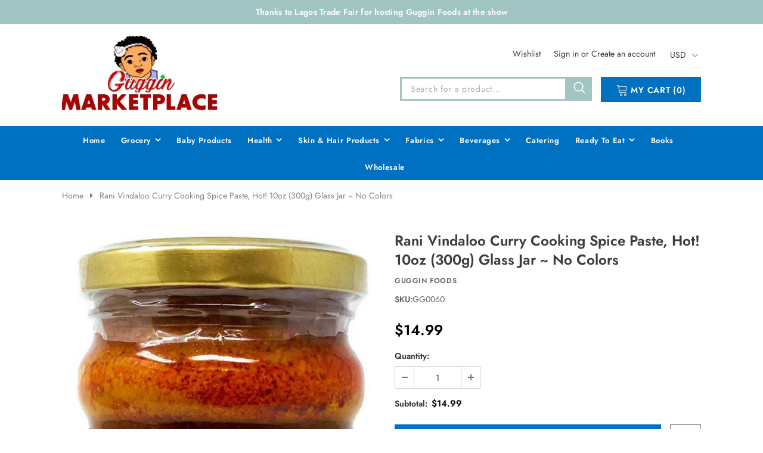

--- FILE ---
content_type: text/html; charset=utf-8
request_url: https://gugginfoods.com/products/rani-vindaloo-curry-cooking-spice-paste-hot-10oz-300g-glass-jar-no-colors-all-natural-non-gmo-vegan-gluten-free-indian-origin
body_size: 31669
content:
<!doctype html>
<!--[if lt IE 7]><html class="no-js lt-ie9 lt-ie8 lt-ie7" lang="en"> <![endif]-->
<!--[if IE 7]><html class="no-js lt-ie9 lt-ie8" lang="en"> <![endif]-->
<!--[if IE 8]><html class="no-js lt-ie9" lang="en"> <![endif]-->
<!--[if IE 9 ]><html class="ie9 no-js"> <![endif]-->
<!--[if (gt IE 9)|!(IE)]><!--> <html class="no-js"> <!--<![endif]-->
<head>

  <!-- Basic page needs ================================================== -->
  <meta charset="utf-8">
  <meta http-equiv="X-UA-Compatible" content="IE=edge,chrome=1">
	
  <!-- Title and description ================================================== -->
  <title>
  Rani Vindaloo Curry Cooking Spice Paste, Hot! 10oz (300g) Glass Jar ~  &ndash; Guggin Foods 
  </title>

  

  <!-- Product meta ================================================== -->
  


  <meta property="og:type" content="product">
  <meta property="og:title" content="Rani Vindaloo Curry Cooking Spice Paste, Hot! 10oz (300g) Glass Jar ~ No Colors | All Natural | NON-GMO | Vegan | Gluten Free | Indian Origin">
  
  <meta property="og:image" content="http://gugginfoods.com/cdn/shop/products/712hr11t4IL._AC_SX831_grande.jpg?v=1649199890">
  <meta property="og:image:secure_url" content="https://gugginfoods.com/cdn/shop/products/712hr11t4IL._AC_SX831_grande.jpg?v=1649199890">
  
  <meta property="og:price:amount" content="14.99">
  <meta property="og:price:currency" content="USD">



  <meta property="og:url" content="https://gugginfoods.com/products/rani-vindaloo-curry-cooking-spice-paste-hot-10oz-300g-glass-jar-no-colors-all-natural-non-gmo-vegan-gluten-free-indian-origin">
  <meta property="og:site_name" content="Guggin Foods ">
  <!-- /snippets/twitter-card.liquid -->





  <meta name="twitter:card" content="product">
  <meta name="twitter:title" content="Rani Vindaloo Curry Cooking Spice Paste, Hot! 10oz (300g) Glass Jar ~ No Colors | All Natural | NON-GMO | Vegan | Gluten Free | Indian Origin">
  <meta name="twitter:description" content="">
  <meta name="twitter:image" content="https://gugginfoods.com/cdn/shop/products/712hr11t4IL._AC_SX831_medium.jpg?v=1649199890">
  <meta name="twitter:image:width" content="240">
  <meta name="twitter:image:height" content="240">
  <meta name="twitter:label1" content="Price">
  <meta name="twitter:data1" content="$14.99 USD">
  
  <meta name="twitter:label2" content="Brand">
  <meta name="twitter:data2" content="Guggin Foods">
  



  <!-- Helpers ================================================== -->
  <link rel="canonical" href="https://gugginfoods.com/products/rani-vindaloo-curry-cooking-spice-paste-hot-10oz-300g-glass-jar-no-colors-all-natural-non-gmo-vegan-gluten-free-indian-origin">
  <meta name="viewport" content="width=device-width, initial-scale=1, maximum-scale=1, user-scalable=0, minimal-ui">
  
  <!-- Favicon -->
  
  <link rel="shortcut icon" href="//gugginfoods.com/cdn/shop/files/fav_32x32.png?v=1614288772" type="image/png">
  
 
   <!-- fonts -->
  
  
  <!-- Styles -->
  
<link href="//gugginfoods.com/cdn/shop/t/3/assets/vendor.min.css?v=16313237669423149571609369361" rel="stylesheet" type="text/css" media="all" />
<link href="//gugginfoods.com/cdn/shop/t/3/assets/theme-styles.scss.css?v=153520139837278415621763075735" rel="stylesheet" type="text/css" media="all" />
<!-- <link href="//gugginfoods.com/cdn/shop/t/3/assets/theme-style-product.scss.css?v=550" rel="stylesheet" type="text/css" media="all" /> -->
  
   <!-- Scripts -->
  <script src="//gugginfoods.com/cdn/shop/t/3/assets/jquery.min.js?v=56888366816115934351609369354" type="text/javascript"></script>
<script src="//gugginfoods.com/cdn/shop/t/3/assets/jquery-cookie.min.js?v=72365755745404048181609369353" type="text/javascript"></script>

<script>
    window.ajax_cart = "normal";
    window.money_format = "<span class=money>${{amount}} USD</span>";
    window.shop_currency = "USD";
    window.show_multiple_currencies = true;
    window.use_color_swatch = false;
    window.color_swatch_style = "variant_grouped";
    window.enable_sidebar_multiple_choice = true;
    window.file_url = "//gugginfoods.com/cdn/shop/files/?v=550";
    window.asset_url = "";
    
    window.inventory_text = {
        in_stock: "In stock",
        many_in_stock: "Many in stock",
        out_of_stock: "Out of stock",
        add_to_cart: "Add to Cart",
        add_all_to_cart: "Add all to Cart",
        sold_out: "Sold Out",
        select_options : "Select options",
        unavailable: "Unavailable",
        no_more_product: "No more product",
        show_options: "Show Variants",
        hide_options: "Hide Variants",
        adding : "Adding",
        thank_you : "Thank You",
        add_more : "Add More",
        cart_feedback : "Added",
        add_wishlist : "Add to Wish List",
        remove_wishlist : "Remove Wish List",
        previous: "Prev",
        next: "Next"
    };
    
    window.multi_lang = false;
    window.infinity_scroll_feature = true;
    window.newsletter_popup = false;  
</script>


<script src="//gugginfoods.com/cdn/shop/t/3/assets/lang2.js?v=53324265646968477841609369356" type="text/javascript"></script>

<script>
    var translator = {
        current_lang : $.cookie('language'),
        
        init: function() {
            translator.updateStyling();
            translator.updateInventoryText();  		
        },
        
        updateStyling: function() {
            var style;

            if (translator.isLang2()) {
                style = "<style>*[data-translate] {visibility:hidden} .lang1 {display:none}</style>";          
            }
            else {
                style = "<style>*[data-translate] {visibility:visible} .lang2 {display:none}</style>";
            };

            $('head').append(style);
        },
        
        updateLangSwitcher: function() {
            if (translator.isLang2()) {
                $('#lang-switcher [data-value="1"]').removeClass('active');
                $('#lang-switcher [data-value="2"]').addClass('active');        
            }
        },
        
        getTextToTranslate: function(selector) {
            var result = window.lang2;
            
            //check if there is parameter
            var params;
            
            if (selector.indexOf("|") > 0) {
                var devideList = selector.split("|");
                
                selector = devideList[0];
                params = devideList[1].split(",");
            }

            var selectorArr = selector.split('.');
            
            if (selectorArr) {
                for (var i = 0; i < selectorArr.length; i++) {
                    result = result[selectorArr[i]];
                }
            }
            else {
                result = result[selector];
            };

            //check if result is object, case one and other
            if (result && result.one && result.other) {
                var countEqual1 = true;

                for (var i = 0; i < params.length; i++) {
                    if (params[i].indexOf("count") >= 0) {
                        variables = params[i].split(":");

                        if (variables.length>1) {
                            var count = variables[1];
                            if (count > 1) {
                                countEqual1 = false;
                            }
                        }
                    }
                }

                if (countEqual1) {
                    result = result.one;
                } else {
                    result = result.other;
                };
            }

            //replace params
            
            if (params && params.length>0) {
                result = result.replace(/{{\s*/g, "{{");
                result = result.replace(/\s*}}/g, "}}");
                
                for (var i = 0; i < params.length; i++) {
                    variables = params[i].split(":");
                    if (variables.length>1) {
                        result = result.replace("{{"+variables[0]+"}}", variables[1]);
                    }          
                }
            }
            

            return result;
        },
                                        
        isLang2: function() {
            return translator.current_lang && translator.current_lang == 2;
        },
        
        updateInventoryText: function() {
            if (translator.isLang2()) {
                window.inventory_text = {
                    in_stock: window.lang2.products.product.in_stock,
                    many_in_stock: window.lang2.products.product.many_in_stock,
                    out_of_stock: window.lang2.products.product.out_of_stock,
                    add_to_cart: window.lang2.products.product.add_to_cart,
                    add_all_to_cart: window.lang2.products.product.add_all_to_cart,
                    sold_out: window.lang2.products.product.sold_out,
                    unavailable: window.lang2.products.product.unavailable,
                    no_more_product: window.lang2.collections.general.no_more_product,
                    select_options: window.lang2.products.product.select_options,
                    hide_options: window.lang2.products.product.hide_options,
                    show_options: window.lang2.products.product.show_options,
                    adding: window.lang2.products.product.adding,
                    thank_you: window.lang2.products.product.thank_you,
                    add_more: window.lang2.products.product.add_more,
                    cart_feedback: window.lang2.products.product.cart_feedback,
                    add_wishlist: window.lang2.wishlist.general.add_to_wishlist,
                    remove_wishlist: window.lang2.wishlist.general.remove_wishlist,
                    previous: window.lang2.collections.toolbar.previous,
                    next: window.lang2.collections.toolbar.next
                };
            }
        },
        
        doTranslate: function(blockSelector) {
            if (translator.isLang2()) {
                $(blockSelector + " [data-translate]").each(function(e) {          
                    var item = jQuery(this);
                    var selector = item.attr("data-translate");
                    var text = translator.getTextToTranslate(selector);
                    
                    //translate only title
                    if (item.attr("translate-item")) {
                        var attribute = item.attr("translate-item");
                        if (attribute == 'blog-date-author') {
                            item.html(text);
                        }
                        else if (attribute!="") {            
                            item.attr(attribute,text);
                        };
                    }
                    else if (item.is("input")) {
                        item.val(text);
                    }
                    else {
                        item.html(text);
                    };
                    
                    item.css("visibility","visible");
                    
                    $('#lang-switcher [data-value="1"]').removeClass('active');
                    $('#lang-switcher [data-value="2"]').addClass('active');          
                });
            }
        }   
    };
            
    translator.init();
            
    $(document).ready(function() {    
        $('#lang-switcher [data-value]').on('click', function(e) {
        e.preventDefault();
        
        if($(this).hasClass('active')){
            return false;
        }
        
        var value = $(this).data('value');
        
        $.cookie('language', value, {expires:10, path:'/'});
            location.reload();
        });    
        
        translator.doTranslate('body');    
    });
</script>


  <!-- Header hook for plugins ================================ -->
  <script>window.performance && window.performance.mark && window.performance.mark('shopify.content_for_header.start');</script><meta id="shopify-digital-wallet" name="shopify-digital-wallet" content="/52235665598/digital_wallets/dialog">
<meta name="shopify-checkout-api-token" content="8d007fb61ad6ab3031bcbc476b33f5bc">
<meta id="in-context-paypal-metadata" data-shop-id="52235665598" data-venmo-supported="true" data-environment="production" data-locale="en_US" data-paypal-v4="true" data-currency="USD">
<link rel="alternate" type="application/json+oembed" href="https://gugginfoods.com/products/rani-vindaloo-curry-cooking-spice-paste-hot-10oz-300g-glass-jar-no-colors-all-natural-non-gmo-vegan-gluten-free-indian-origin.oembed">
<script async="async" src="/checkouts/internal/preloads.js?locale=en-US"></script>
<script id="shopify-features" type="application/json">{"accessToken":"8d007fb61ad6ab3031bcbc476b33f5bc","betas":["rich-media-storefront-analytics"],"domain":"gugginfoods.com","predictiveSearch":true,"shopId":52235665598,"locale":"en"}</script>
<script>var Shopify = Shopify || {};
Shopify.shop = "guggin-foods.myshopify.com";
Shopify.locale = "en";
Shopify.currency = {"active":"USD","rate":"1.0"};
Shopify.country = "US";
Shopify.theme = {"name":"z-dzine","id":117224472766,"schema_name":"watchtica","schema_version":"1.0.0","theme_store_id":null,"role":"main"};
Shopify.theme.handle = "null";
Shopify.theme.style = {"id":null,"handle":null};
Shopify.cdnHost = "gugginfoods.com/cdn";
Shopify.routes = Shopify.routes || {};
Shopify.routes.root = "/";</script>
<script type="module">!function(o){(o.Shopify=o.Shopify||{}).modules=!0}(window);</script>
<script>!function(o){function n(){var o=[];function n(){o.push(Array.prototype.slice.apply(arguments))}return n.q=o,n}var t=o.Shopify=o.Shopify||{};t.loadFeatures=n(),t.autoloadFeatures=n()}(window);</script>
<script id="shop-js-analytics" type="application/json">{"pageType":"product"}</script>
<script defer="defer" async type="module" src="//gugginfoods.com/cdn/shopifycloud/shop-js/modules/v2/client.init-shop-cart-sync_BT-GjEfc.en.esm.js"></script>
<script defer="defer" async type="module" src="//gugginfoods.com/cdn/shopifycloud/shop-js/modules/v2/chunk.common_D58fp_Oc.esm.js"></script>
<script defer="defer" async type="module" src="//gugginfoods.com/cdn/shopifycloud/shop-js/modules/v2/chunk.modal_xMitdFEc.esm.js"></script>
<script type="module">
  await import("//gugginfoods.com/cdn/shopifycloud/shop-js/modules/v2/client.init-shop-cart-sync_BT-GjEfc.en.esm.js");
await import("//gugginfoods.com/cdn/shopifycloud/shop-js/modules/v2/chunk.common_D58fp_Oc.esm.js");
await import("//gugginfoods.com/cdn/shopifycloud/shop-js/modules/v2/chunk.modal_xMitdFEc.esm.js");

  window.Shopify.SignInWithShop?.initShopCartSync?.({"fedCMEnabled":true,"windoidEnabled":true});

</script>
<script id="__st">var __st={"a":52235665598,"offset":-18000,"reqid":"f4dfea88-856d-45e1-b045-b87ddd37235a-1769414858","pageurl":"gugginfoods.com\/products\/rani-vindaloo-curry-cooking-spice-paste-hot-10oz-300g-glass-jar-no-colors-all-natural-non-gmo-vegan-gluten-free-indian-origin","u":"5589444d2e06","p":"product","rtyp":"product","rid":7203297001662};</script>
<script>window.ShopifyPaypalV4VisibilityTracking = true;</script>
<script id="captcha-bootstrap">!function(){'use strict';const t='contact',e='account',n='new_comment',o=[[t,t],['blogs',n],['comments',n],[t,'customer']],c=[[e,'customer_login'],[e,'guest_login'],[e,'recover_customer_password'],[e,'create_customer']],r=t=>t.map((([t,e])=>`form[action*='/${t}']:not([data-nocaptcha='true']) input[name='form_type'][value='${e}']`)).join(','),a=t=>()=>t?[...document.querySelectorAll(t)].map((t=>t.form)):[];function s(){const t=[...o],e=r(t);return a(e)}const i='password',u='form_key',d=['recaptcha-v3-token','g-recaptcha-response','h-captcha-response',i],f=()=>{try{return window.sessionStorage}catch{return}},m='__shopify_v',_=t=>t.elements[u];function p(t,e,n=!1){try{const o=window.sessionStorage,c=JSON.parse(o.getItem(e)),{data:r}=function(t){const{data:e,action:n}=t;return t[m]||n?{data:e,action:n}:{data:t,action:n}}(c);for(const[e,n]of Object.entries(r))t.elements[e]&&(t.elements[e].value=n);n&&o.removeItem(e)}catch(o){console.error('form repopulation failed',{error:o})}}const l='form_type',E='cptcha';function T(t){t.dataset[E]=!0}const w=window,h=w.document,L='Shopify',v='ce_forms',y='captcha';let A=!1;((t,e)=>{const n=(g='f06e6c50-85a8-45c8-87d0-21a2b65856fe',I='https://cdn.shopify.com/shopifycloud/storefront-forms-hcaptcha/ce_storefront_forms_captcha_hcaptcha.v1.5.2.iife.js',D={infoText:'Protected by hCaptcha',privacyText:'Privacy',termsText:'Terms'},(t,e,n)=>{const o=w[L][v],c=o.bindForm;if(c)return c(t,g,e,D).then(n);var r;o.q.push([[t,g,e,D],n]),r=I,A||(h.body.append(Object.assign(h.createElement('script'),{id:'captcha-provider',async:!0,src:r})),A=!0)});var g,I,D;w[L]=w[L]||{},w[L][v]=w[L][v]||{},w[L][v].q=[],w[L][y]=w[L][y]||{},w[L][y].protect=function(t,e){n(t,void 0,e),T(t)},Object.freeze(w[L][y]),function(t,e,n,w,h,L){const[v,y,A,g]=function(t,e,n){const i=e?o:[],u=t?c:[],d=[...i,...u],f=r(d),m=r(i),_=r(d.filter((([t,e])=>n.includes(e))));return[a(f),a(m),a(_),s()]}(w,h,L),I=t=>{const e=t.target;return e instanceof HTMLFormElement?e:e&&e.form},D=t=>v().includes(t);t.addEventListener('submit',(t=>{const e=I(t);if(!e)return;const n=D(e)&&!e.dataset.hcaptchaBound&&!e.dataset.recaptchaBound,o=_(e),c=g().includes(e)&&(!o||!o.value);(n||c)&&t.preventDefault(),c&&!n&&(function(t){try{if(!f())return;!function(t){const e=f();if(!e)return;const n=_(t);if(!n)return;const o=n.value;o&&e.removeItem(o)}(t);const e=Array.from(Array(32),(()=>Math.random().toString(36)[2])).join('');!function(t,e){_(t)||t.append(Object.assign(document.createElement('input'),{type:'hidden',name:u})),t.elements[u].value=e}(t,e),function(t,e){const n=f();if(!n)return;const o=[...t.querySelectorAll(`input[type='${i}']`)].map((({name:t})=>t)),c=[...d,...o],r={};for(const[a,s]of new FormData(t).entries())c.includes(a)||(r[a]=s);n.setItem(e,JSON.stringify({[m]:1,action:t.action,data:r}))}(t,e)}catch(e){console.error('failed to persist form',e)}}(e),e.submit())}));const S=(t,e)=>{t&&!t.dataset[E]&&(n(t,e.some((e=>e===t))),T(t))};for(const o of['focusin','change'])t.addEventListener(o,(t=>{const e=I(t);D(e)&&S(e,y())}));const B=e.get('form_key'),M=e.get(l),P=B&&M;t.addEventListener('DOMContentLoaded',(()=>{const t=y();if(P)for(const e of t)e.elements[l].value===M&&p(e,B);[...new Set([...A(),...v().filter((t=>'true'===t.dataset.shopifyCaptcha))])].forEach((e=>S(e,t)))}))}(h,new URLSearchParams(w.location.search),n,t,e,['guest_login'])})(!0,!0)}();</script>
<script integrity="sha256-4kQ18oKyAcykRKYeNunJcIwy7WH5gtpwJnB7kiuLZ1E=" data-source-attribution="shopify.loadfeatures" defer="defer" src="//gugginfoods.com/cdn/shopifycloud/storefront/assets/storefront/load_feature-a0a9edcb.js" crossorigin="anonymous"></script>
<script data-source-attribution="shopify.dynamic_checkout.dynamic.init">var Shopify=Shopify||{};Shopify.PaymentButton=Shopify.PaymentButton||{isStorefrontPortableWallets:!0,init:function(){window.Shopify.PaymentButton.init=function(){};var t=document.createElement("script");t.src="https://gugginfoods.com/cdn/shopifycloud/portable-wallets/latest/portable-wallets.en.js",t.type="module",document.head.appendChild(t)}};
</script>
<script data-source-attribution="shopify.dynamic_checkout.buyer_consent">
  function portableWalletsHideBuyerConsent(e){var t=document.getElementById("shopify-buyer-consent"),n=document.getElementById("shopify-subscription-policy-button");t&&n&&(t.classList.add("hidden"),t.setAttribute("aria-hidden","true"),n.removeEventListener("click",e))}function portableWalletsShowBuyerConsent(e){var t=document.getElementById("shopify-buyer-consent"),n=document.getElementById("shopify-subscription-policy-button");t&&n&&(t.classList.remove("hidden"),t.removeAttribute("aria-hidden"),n.addEventListener("click",e))}window.Shopify?.PaymentButton&&(window.Shopify.PaymentButton.hideBuyerConsent=portableWalletsHideBuyerConsent,window.Shopify.PaymentButton.showBuyerConsent=portableWalletsShowBuyerConsent);
</script>
<script>
  function portableWalletsCleanup(e){e&&e.src&&console.error("Failed to load portable wallets script "+e.src);var t=document.querySelectorAll("shopify-accelerated-checkout .shopify-payment-button__skeleton, shopify-accelerated-checkout-cart .wallet-cart-button__skeleton"),e=document.getElementById("shopify-buyer-consent");for(let e=0;e<t.length;e++)t[e].remove();e&&e.remove()}function portableWalletsNotLoadedAsModule(e){e instanceof ErrorEvent&&"string"==typeof e.message&&e.message.includes("import.meta")&&"string"==typeof e.filename&&e.filename.includes("portable-wallets")&&(window.removeEventListener("error",portableWalletsNotLoadedAsModule),window.Shopify.PaymentButton.failedToLoad=e,"loading"===document.readyState?document.addEventListener("DOMContentLoaded",window.Shopify.PaymentButton.init):window.Shopify.PaymentButton.init())}window.addEventListener("error",portableWalletsNotLoadedAsModule);
</script>

<script type="module" src="https://gugginfoods.com/cdn/shopifycloud/portable-wallets/latest/portable-wallets.en.js" onError="portableWalletsCleanup(this)" crossorigin="anonymous"></script>
<script nomodule>
  document.addEventListener("DOMContentLoaded", portableWalletsCleanup);
</script>

<link id="shopify-accelerated-checkout-styles" rel="stylesheet" media="screen" href="https://gugginfoods.com/cdn/shopifycloud/portable-wallets/latest/accelerated-checkout-backwards-compat.css" crossorigin="anonymous">
<style id="shopify-accelerated-checkout-cart">
        #shopify-buyer-consent {
  margin-top: 1em;
  display: inline-block;
  width: 100%;
}

#shopify-buyer-consent.hidden {
  display: none;
}

#shopify-subscription-policy-button {
  background: none;
  border: none;
  padding: 0;
  text-decoration: underline;
  font-size: inherit;
  cursor: pointer;
}

#shopify-subscription-policy-button::before {
  box-shadow: none;
}

      </style>

<script>window.performance && window.performance.mark && window.performance.mark('shopify.content_for_header.end');</script>

  <!--[if lt IE 9]>
  <script src="//html5shiv.googlecode.com/svn/trunk/html5.js" type="text/javascript"></script>
  <![endif]-->

  
  
  

  <script>

    Shopify.productOptionsMap = {};
    Shopify.quickViewOptionsMap = {};

    Shopify.updateOptionsInSelector = function(selectorIndex, wrapperSlt) {
        Shopify.optionsMap = wrapperSlt === '.product' ? Shopify.productOptionsMap : Shopify.quickViewOptionsMap;

        switch (selectorIndex) {
            case 0:
                var key = 'root';
                var selector = $(wrapperSlt + ' .single-option-selector:eq(0)');
                break;
            case 1:
                var key = $(wrapperSlt + ' .single-option-selector:eq(0)').val();
                var selector = $(wrapperSlt + ' .single-option-selector:eq(1)');
                break;
            case 2:
                var key = $(wrapperSlt + ' .single-option-selector:eq(0)').val();
                key += ' / ' + $(wrapperSlt + ' .single-option-selector:eq(1)').val();
                var selector = $(wrapperSlt + ' .single-option-selector:eq(2)');
        }

        var initialValue = selector.val();

        selector.empty();

        var availableOptions = Shopify.optionsMap[key];

        if (availableOptions && availableOptions.length) {
            for (var i = 0; i < availableOptions.length; i++) {
                var option = availableOptions[i];

                var newOption = $('<option></option>').val(option).html(option);

                selector.append(newOption);
            }

            $(wrapperSlt + ' .swatch[data-option-index="' + selectorIndex + '"] .swatch-element').each(function() {
                if ($.inArray($(this).attr('data-value'), availableOptions) !== -1) {
                    $(this).removeClass('soldout').find(':radio').removeAttr('disabled', 'disabled').removeAttr('checked');
                }
                else {
                    $(this).addClass('soldout').find(':radio').removeAttr('checked').attr('disabled', 'disabled');
                }
            });

            if ($.inArray(initialValue, availableOptions) !== -1) {
                selector.val(initialValue);
            }

            selector.trigger('change');
        };
    };

    Shopify.linkOptionSelectors = function(product, wrapperSlt) {
        // Building our mapping object.
        Shopify.optionsMap = wrapperSlt === '.product' ? Shopify.productOptionsMap : Shopify.quickViewOptionsMap;

        for (var i = 0; i < product.variants.length; i++) {
            var variant = product.variants[i];

            if (variant.available) {
                // Gathering values for the 1st drop-down.
                Shopify.optionsMap['root'] = Shopify.optionsMap['root'] || [];

                Shopify.optionsMap['root'].push(variant.option1);
                Shopify.optionsMap['root'] = Shopify.uniq(Shopify.optionsMap['root']);

                // Gathering values for the 2nd drop-down.
                if (product.options.length > 1) {
                var key = variant.option1;
                    Shopify.optionsMap[key] = Shopify.optionsMap[key] || [];
                    Shopify.optionsMap[key].push(variant.option2);
                    Shopify.optionsMap[key] = Shopify.uniq(Shopify.optionsMap[key]);
                }

                // Gathering values for the 3rd drop-down.
                if (product.options.length === 3) {
                    var key = variant.option1 + ' / ' + variant.option2;
                    Shopify.optionsMap[key] = Shopify.optionsMap[key] || [];
                    Shopify.optionsMap[key].push(variant.option3);
                    Shopify.optionsMap[key] = Shopify.uniq(Shopify.optionsMap[key]);
                }
            }
        };

        // Update options right away.
        Shopify.updateOptionsInSelector(0, wrapperSlt);

        if (product.options.length > 1) Shopify.updateOptionsInSelector(1, wrapperSlt);
        if (product.options.length === 3) Shopify.updateOptionsInSelector(2, wrapperSlt);

        // When there is an update in the first dropdown.
        $(wrapperSlt + " .single-option-selector:eq(0)").change(function() {
            Shopify.updateOptionsInSelector(1, wrapperSlt);
            if (product.options.length === 3) Shopify.updateOptionsInSelector(2, wrapperSlt);
            return true;
        });

        // When there is an update in the second dropdown.
        $(wrapperSlt + " .single-option-selector:eq(1)").change(function() {
            if (product.options.length === 3) Shopify.updateOptionsInSelector(2, wrapperSlt);
            return true;
        });
    };
</script>

<link href="https://monorail-edge.shopifysvc.com" rel="dns-prefetch">
<script>(function(){if ("sendBeacon" in navigator && "performance" in window) {try {var session_token_from_headers = performance.getEntriesByType('navigation')[0].serverTiming.find(x => x.name == '_s').description;} catch {var session_token_from_headers = undefined;}var session_cookie_matches = document.cookie.match(/_shopify_s=([^;]*)/);var session_token_from_cookie = session_cookie_matches && session_cookie_matches.length === 2 ? session_cookie_matches[1] : "";var session_token = session_token_from_headers || session_token_from_cookie || "";function handle_abandonment_event(e) {var entries = performance.getEntries().filter(function(entry) {return /monorail-edge.shopifysvc.com/.test(entry.name);});if (!window.abandonment_tracked && entries.length === 0) {window.abandonment_tracked = true;var currentMs = Date.now();var navigation_start = performance.timing.navigationStart;var payload = {shop_id: 52235665598,url: window.location.href,navigation_start,duration: currentMs - navigation_start,session_token,page_type: "product"};window.navigator.sendBeacon("https://monorail-edge.shopifysvc.com/v1/produce", JSON.stringify({schema_id: "online_store_buyer_site_abandonment/1.1",payload: payload,metadata: {event_created_at_ms: currentMs,event_sent_at_ms: currentMs}}));}}window.addEventListener('pagehide', handle_abandonment_event);}}());</script>
<script id="web-pixels-manager-setup">(function e(e,d,r,n,o){if(void 0===o&&(o={}),!Boolean(null===(a=null===(i=window.Shopify)||void 0===i?void 0:i.analytics)||void 0===a?void 0:a.replayQueue)){var i,a;window.Shopify=window.Shopify||{};var t=window.Shopify;t.analytics=t.analytics||{};var s=t.analytics;s.replayQueue=[],s.publish=function(e,d,r){return s.replayQueue.push([e,d,r]),!0};try{self.performance.mark("wpm:start")}catch(e){}var l=function(){var e={modern:/Edge?\/(1{2}[4-9]|1[2-9]\d|[2-9]\d{2}|\d{4,})\.\d+(\.\d+|)|Firefox\/(1{2}[4-9]|1[2-9]\d|[2-9]\d{2}|\d{4,})\.\d+(\.\d+|)|Chrom(ium|e)\/(9{2}|\d{3,})\.\d+(\.\d+|)|(Maci|X1{2}).+ Version\/(15\.\d+|(1[6-9]|[2-9]\d|\d{3,})\.\d+)([,.]\d+|)( \(\w+\)|)( Mobile\/\w+|) Safari\/|Chrome.+OPR\/(9{2}|\d{3,})\.\d+\.\d+|(CPU[ +]OS|iPhone[ +]OS|CPU[ +]iPhone|CPU IPhone OS|CPU iPad OS)[ +]+(15[._]\d+|(1[6-9]|[2-9]\d|\d{3,})[._]\d+)([._]\d+|)|Android:?[ /-](13[3-9]|1[4-9]\d|[2-9]\d{2}|\d{4,})(\.\d+|)(\.\d+|)|Android.+Firefox\/(13[5-9]|1[4-9]\d|[2-9]\d{2}|\d{4,})\.\d+(\.\d+|)|Android.+Chrom(ium|e)\/(13[3-9]|1[4-9]\d|[2-9]\d{2}|\d{4,})\.\d+(\.\d+|)|SamsungBrowser\/([2-9]\d|\d{3,})\.\d+/,legacy:/Edge?\/(1[6-9]|[2-9]\d|\d{3,})\.\d+(\.\d+|)|Firefox\/(5[4-9]|[6-9]\d|\d{3,})\.\d+(\.\d+|)|Chrom(ium|e)\/(5[1-9]|[6-9]\d|\d{3,})\.\d+(\.\d+|)([\d.]+$|.*Safari\/(?![\d.]+ Edge\/[\d.]+$))|(Maci|X1{2}).+ Version\/(10\.\d+|(1[1-9]|[2-9]\d|\d{3,})\.\d+)([,.]\d+|)( \(\w+\)|)( Mobile\/\w+|) Safari\/|Chrome.+OPR\/(3[89]|[4-9]\d|\d{3,})\.\d+\.\d+|(CPU[ +]OS|iPhone[ +]OS|CPU[ +]iPhone|CPU IPhone OS|CPU iPad OS)[ +]+(10[._]\d+|(1[1-9]|[2-9]\d|\d{3,})[._]\d+)([._]\d+|)|Android:?[ /-](13[3-9]|1[4-9]\d|[2-9]\d{2}|\d{4,})(\.\d+|)(\.\d+|)|Mobile Safari.+OPR\/([89]\d|\d{3,})\.\d+\.\d+|Android.+Firefox\/(13[5-9]|1[4-9]\d|[2-9]\d{2}|\d{4,})\.\d+(\.\d+|)|Android.+Chrom(ium|e)\/(13[3-9]|1[4-9]\d|[2-9]\d{2}|\d{4,})\.\d+(\.\d+|)|Android.+(UC? ?Browser|UCWEB|U3)[ /]?(15\.([5-9]|\d{2,})|(1[6-9]|[2-9]\d|\d{3,})\.\d+)\.\d+|SamsungBrowser\/(5\.\d+|([6-9]|\d{2,})\.\d+)|Android.+MQ{2}Browser\/(14(\.(9|\d{2,})|)|(1[5-9]|[2-9]\d|\d{3,})(\.\d+|))(\.\d+|)|K[Aa][Ii]OS\/(3\.\d+|([4-9]|\d{2,})\.\d+)(\.\d+|)/},d=e.modern,r=e.legacy,n=navigator.userAgent;return n.match(d)?"modern":n.match(r)?"legacy":"unknown"}(),u="modern"===l?"modern":"legacy",c=(null!=n?n:{modern:"",legacy:""})[u],f=function(e){return[e.baseUrl,"/wpm","/b",e.hashVersion,"modern"===e.buildTarget?"m":"l",".js"].join("")}({baseUrl:d,hashVersion:r,buildTarget:u}),m=function(e){var d=e.version,r=e.bundleTarget,n=e.surface,o=e.pageUrl,i=e.monorailEndpoint;return{emit:function(e){var a=e.status,t=e.errorMsg,s=(new Date).getTime(),l=JSON.stringify({metadata:{event_sent_at_ms:s},events:[{schema_id:"web_pixels_manager_load/3.1",payload:{version:d,bundle_target:r,page_url:o,status:a,surface:n,error_msg:t},metadata:{event_created_at_ms:s}}]});if(!i)return console&&console.warn&&console.warn("[Web Pixels Manager] No Monorail endpoint provided, skipping logging."),!1;try{return self.navigator.sendBeacon.bind(self.navigator)(i,l)}catch(e){}var u=new XMLHttpRequest;try{return u.open("POST",i,!0),u.setRequestHeader("Content-Type","text/plain"),u.send(l),!0}catch(e){return console&&console.warn&&console.warn("[Web Pixels Manager] Got an unhandled error while logging to Monorail."),!1}}}}({version:r,bundleTarget:l,surface:e.surface,pageUrl:self.location.href,monorailEndpoint:e.monorailEndpoint});try{o.browserTarget=l,function(e){var d=e.src,r=e.async,n=void 0===r||r,o=e.onload,i=e.onerror,a=e.sri,t=e.scriptDataAttributes,s=void 0===t?{}:t,l=document.createElement("script"),u=document.querySelector("head"),c=document.querySelector("body");if(l.async=n,l.src=d,a&&(l.integrity=a,l.crossOrigin="anonymous"),s)for(var f in s)if(Object.prototype.hasOwnProperty.call(s,f))try{l.dataset[f]=s[f]}catch(e){}if(o&&l.addEventListener("load",o),i&&l.addEventListener("error",i),u)u.appendChild(l);else{if(!c)throw new Error("Did not find a head or body element to append the script");c.appendChild(l)}}({src:f,async:!0,onload:function(){if(!function(){var e,d;return Boolean(null===(d=null===(e=window.Shopify)||void 0===e?void 0:e.analytics)||void 0===d?void 0:d.initialized)}()){var d=window.webPixelsManager.init(e)||void 0;if(d){var r=window.Shopify.analytics;r.replayQueue.forEach((function(e){var r=e[0],n=e[1],o=e[2];d.publishCustomEvent(r,n,o)})),r.replayQueue=[],r.publish=d.publishCustomEvent,r.visitor=d.visitor,r.initialized=!0}}},onerror:function(){return m.emit({status:"failed",errorMsg:"".concat(f," has failed to load")})},sri:function(e){var d=/^sha384-[A-Za-z0-9+/=]+$/;return"string"==typeof e&&d.test(e)}(c)?c:"",scriptDataAttributes:o}),m.emit({status:"loading"})}catch(e){m.emit({status:"failed",errorMsg:(null==e?void 0:e.message)||"Unknown error"})}}})({shopId: 52235665598,storefrontBaseUrl: "https://gugginfoods.com",extensionsBaseUrl: "https://extensions.shopifycdn.com/cdn/shopifycloud/web-pixels-manager",monorailEndpoint: "https://monorail-edge.shopifysvc.com/unstable/produce_batch",surface: "storefront-renderer",enabledBetaFlags: ["2dca8a86"],webPixelsConfigList: [{"id":"shopify-app-pixel","configuration":"{}","eventPayloadVersion":"v1","runtimeContext":"STRICT","scriptVersion":"0450","apiClientId":"shopify-pixel","type":"APP","privacyPurposes":["ANALYTICS","MARKETING"]},{"id":"shopify-custom-pixel","eventPayloadVersion":"v1","runtimeContext":"LAX","scriptVersion":"0450","apiClientId":"shopify-pixel","type":"CUSTOM","privacyPurposes":["ANALYTICS","MARKETING"]}],isMerchantRequest: false,initData: {"shop":{"name":"Guggin Foods ","paymentSettings":{"currencyCode":"USD"},"myshopifyDomain":"guggin-foods.myshopify.com","countryCode":"US","storefrontUrl":"https:\/\/gugginfoods.com"},"customer":null,"cart":null,"checkout":null,"productVariants":[{"price":{"amount":14.99,"currencyCode":"USD"},"product":{"title":"Rani Vindaloo Curry Cooking Spice Paste, Hot! 10oz (300g) Glass Jar ~ No Colors | All Natural | NON-GMO | Vegan | Gluten Free | Indian Origin","vendor":"Guggin Foods","id":"7203297001662","untranslatedTitle":"Rani Vindaloo Curry Cooking Spice Paste, Hot! 10oz (300g) Glass Jar ~ No Colors | All Natural | NON-GMO | Vegan | Gluten Free | Indian Origin","url":"\/products\/rani-vindaloo-curry-cooking-spice-paste-hot-10oz-300g-glass-jar-no-colors-all-natural-non-gmo-vegan-gluten-free-indian-origin","type":"Seasonings \u0026 Spices"},"id":"41343589908670","image":{"src":"\/\/gugginfoods.com\/cdn\/shop\/products\/712hr11t4IL._AC_SX831.jpg?v=1649199890"},"sku":"GG0060","title":"Default Title","untranslatedTitle":"Default Title"}],"purchasingCompany":null},},"https://gugginfoods.com/cdn","fcfee988w5aeb613cpc8e4bc33m6693e112",{"modern":"","legacy":""},{"shopId":"52235665598","storefrontBaseUrl":"https:\/\/gugginfoods.com","extensionBaseUrl":"https:\/\/extensions.shopifycdn.com\/cdn\/shopifycloud\/web-pixels-manager","surface":"storefront-renderer","enabledBetaFlags":"[\"2dca8a86\"]","isMerchantRequest":"false","hashVersion":"fcfee988w5aeb613cpc8e4bc33m6693e112","publish":"custom","events":"[[\"page_viewed\",{}],[\"product_viewed\",{\"productVariant\":{\"price\":{\"amount\":14.99,\"currencyCode\":\"USD\"},\"product\":{\"title\":\"Rani Vindaloo Curry Cooking Spice Paste, Hot! 10oz (300g) Glass Jar ~ No Colors | All Natural | NON-GMO | Vegan | Gluten Free | Indian Origin\",\"vendor\":\"Guggin Foods\",\"id\":\"7203297001662\",\"untranslatedTitle\":\"Rani Vindaloo Curry Cooking Spice Paste, Hot! 10oz (300g) Glass Jar ~ No Colors | All Natural | NON-GMO | Vegan | Gluten Free | Indian Origin\",\"url\":\"\/products\/rani-vindaloo-curry-cooking-spice-paste-hot-10oz-300g-glass-jar-no-colors-all-natural-non-gmo-vegan-gluten-free-indian-origin\",\"type\":\"Seasonings \u0026 Spices\"},\"id\":\"41343589908670\",\"image\":{\"src\":\"\/\/gugginfoods.com\/cdn\/shop\/products\/712hr11t4IL._AC_SX831.jpg?v=1649199890\"},\"sku\":\"GG0060\",\"title\":\"Default Title\",\"untranslatedTitle\":\"Default Title\"}}]]"});</script><script>
  window.ShopifyAnalytics = window.ShopifyAnalytics || {};
  window.ShopifyAnalytics.meta = window.ShopifyAnalytics.meta || {};
  window.ShopifyAnalytics.meta.currency = 'USD';
  var meta = {"product":{"id":7203297001662,"gid":"gid:\/\/shopify\/Product\/7203297001662","vendor":"Guggin Foods","type":"Seasonings \u0026 Spices","handle":"rani-vindaloo-curry-cooking-spice-paste-hot-10oz-300g-glass-jar-no-colors-all-natural-non-gmo-vegan-gluten-free-indian-origin","variants":[{"id":41343589908670,"price":1499,"name":"Rani Vindaloo Curry Cooking Spice Paste, Hot! 10oz (300g) Glass Jar ~ No Colors | All Natural | NON-GMO | Vegan | Gluten Free | Indian Origin","public_title":null,"sku":"GG0060"}],"remote":false},"page":{"pageType":"product","resourceType":"product","resourceId":7203297001662,"requestId":"f4dfea88-856d-45e1-b045-b87ddd37235a-1769414858"}};
  for (var attr in meta) {
    window.ShopifyAnalytics.meta[attr] = meta[attr];
  }
</script>
<script class="analytics">
  (function () {
    var customDocumentWrite = function(content) {
      var jquery = null;

      if (window.jQuery) {
        jquery = window.jQuery;
      } else if (window.Checkout && window.Checkout.$) {
        jquery = window.Checkout.$;
      }

      if (jquery) {
        jquery('body').append(content);
      }
    };

    var hasLoggedConversion = function(token) {
      if (token) {
        return document.cookie.indexOf('loggedConversion=' + token) !== -1;
      }
      return false;
    }

    var setCookieIfConversion = function(token) {
      if (token) {
        var twoMonthsFromNow = new Date(Date.now());
        twoMonthsFromNow.setMonth(twoMonthsFromNow.getMonth() + 2);

        document.cookie = 'loggedConversion=' + token + '; expires=' + twoMonthsFromNow;
      }
    }

    var trekkie = window.ShopifyAnalytics.lib = window.trekkie = window.trekkie || [];
    if (trekkie.integrations) {
      return;
    }
    trekkie.methods = [
      'identify',
      'page',
      'ready',
      'track',
      'trackForm',
      'trackLink'
    ];
    trekkie.factory = function(method) {
      return function() {
        var args = Array.prototype.slice.call(arguments);
        args.unshift(method);
        trekkie.push(args);
        return trekkie;
      };
    };
    for (var i = 0; i < trekkie.methods.length; i++) {
      var key = trekkie.methods[i];
      trekkie[key] = trekkie.factory(key);
    }
    trekkie.load = function(config) {
      trekkie.config = config || {};
      trekkie.config.initialDocumentCookie = document.cookie;
      var first = document.getElementsByTagName('script')[0];
      var script = document.createElement('script');
      script.type = 'text/javascript';
      script.onerror = function(e) {
        var scriptFallback = document.createElement('script');
        scriptFallback.type = 'text/javascript';
        scriptFallback.onerror = function(error) {
                var Monorail = {
      produce: function produce(monorailDomain, schemaId, payload) {
        var currentMs = new Date().getTime();
        var event = {
          schema_id: schemaId,
          payload: payload,
          metadata: {
            event_created_at_ms: currentMs,
            event_sent_at_ms: currentMs
          }
        };
        return Monorail.sendRequest("https://" + monorailDomain + "/v1/produce", JSON.stringify(event));
      },
      sendRequest: function sendRequest(endpointUrl, payload) {
        // Try the sendBeacon API
        if (window && window.navigator && typeof window.navigator.sendBeacon === 'function' && typeof window.Blob === 'function' && !Monorail.isIos12()) {
          var blobData = new window.Blob([payload], {
            type: 'text/plain'
          });

          if (window.navigator.sendBeacon(endpointUrl, blobData)) {
            return true;
          } // sendBeacon was not successful

        } // XHR beacon

        var xhr = new XMLHttpRequest();

        try {
          xhr.open('POST', endpointUrl);
          xhr.setRequestHeader('Content-Type', 'text/plain');
          xhr.send(payload);
        } catch (e) {
          console.log(e);
        }

        return false;
      },
      isIos12: function isIos12() {
        return window.navigator.userAgent.lastIndexOf('iPhone; CPU iPhone OS 12_') !== -1 || window.navigator.userAgent.lastIndexOf('iPad; CPU OS 12_') !== -1;
      }
    };
    Monorail.produce('monorail-edge.shopifysvc.com',
      'trekkie_storefront_load_errors/1.1',
      {shop_id: 52235665598,
      theme_id: 117224472766,
      app_name: "storefront",
      context_url: window.location.href,
      source_url: "//gugginfoods.com/cdn/s/trekkie.storefront.8d95595f799fbf7e1d32231b9a28fd43b70c67d3.min.js"});

        };
        scriptFallback.async = true;
        scriptFallback.src = '//gugginfoods.com/cdn/s/trekkie.storefront.8d95595f799fbf7e1d32231b9a28fd43b70c67d3.min.js';
        first.parentNode.insertBefore(scriptFallback, first);
      };
      script.async = true;
      script.src = '//gugginfoods.com/cdn/s/trekkie.storefront.8d95595f799fbf7e1d32231b9a28fd43b70c67d3.min.js';
      first.parentNode.insertBefore(script, first);
    };
    trekkie.load(
      {"Trekkie":{"appName":"storefront","development":false,"defaultAttributes":{"shopId":52235665598,"isMerchantRequest":null,"themeId":117224472766,"themeCityHash":"16235977866342054397","contentLanguage":"en","currency":"USD","eventMetadataId":"db5d8f60-524d-4dbd-8111-ae4b275e2606"},"isServerSideCookieWritingEnabled":true,"monorailRegion":"shop_domain","enabledBetaFlags":["65f19447"]},"Session Attribution":{},"S2S":{"facebookCapiEnabled":false,"source":"trekkie-storefront-renderer","apiClientId":580111}}
    );

    var loaded = false;
    trekkie.ready(function() {
      if (loaded) return;
      loaded = true;

      window.ShopifyAnalytics.lib = window.trekkie;

      var originalDocumentWrite = document.write;
      document.write = customDocumentWrite;
      try { window.ShopifyAnalytics.merchantGoogleAnalytics.call(this); } catch(error) {};
      document.write = originalDocumentWrite;

      window.ShopifyAnalytics.lib.page(null,{"pageType":"product","resourceType":"product","resourceId":7203297001662,"requestId":"f4dfea88-856d-45e1-b045-b87ddd37235a-1769414858","shopifyEmitted":true});

      var match = window.location.pathname.match(/checkouts\/(.+)\/(thank_you|post_purchase)/)
      var token = match? match[1]: undefined;
      if (!hasLoggedConversion(token)) {
        setCookieIfConversion(token);
        window.ShopifyAnalytics.lib.track("Viewed Product",{"currency":"USD","variantId":41343589908670,"productId":7203297001662,"productGid":"gid:\/\/shopify\/Product\/7203297001662","name":"Rani Vindaloo Curry Cooking Spice Paste, Hot! 10oz (300g) Glass Jar ~ No Colors | All Natural | NON-GMO | Vegan | Gluten Free | Indian Origin","price":"14.99","sku":"GG0060","brand":"Guggin Foods","variant":null,"category":"Seasonings \u0026 Spices","nonInteraction":true,"remote":false},undefined,undefined,{"shopifyEmitted":true});
      window.ShopifyAnalytics.lib.track("monorail:\/\/trekkie_storefront_viewed_product\/1.1",{"currency":"USD","variantId":41343589908670,"productId":7203297001662,"productGid":"gid:\/\/shopify\/Product\/7203297001662","name":"Rani Vindaloo Curry Cooking Spice Paste, Hot! 10oz (300g) Glass Jar ~ No Colors | All Natural | NON-GMO | Vegan | Gluten Free | Indian Origin","price":"14.99","sku":"GG0060","brand":"Guggin Foods","variant":null,"category":"Seasonings \u0026 Spices","nonInteraction":true,"remote":false,"referer":"https:\/\/gugginfoods.com\/products\/rani-vindaloo-curry-cooking-spice-paste-hot-10oz-300g-glass-jar-no-colors-all-natural-non-gmo-vegan-gluten-free-indian-origin"});
      }
    });


        var eventsListenerScript = document.createElement('script');
        eventsListenerScript.async = true;
        eventsListenerScript.src = "//gugginfoods.com/cdn/shopifycloud/storefront/assets/shop_events_listener-3da45d37.js";
        document.getElementsByTagName('head')[0].appendChild(eventsListenerScript);

})();</script>
<script
  defer
  src="https://gugginfoods.com/cdn/shopifycloud/perf-kit/shopify-perf-kit-3.0.4.min.js"
  data-application="storefront-renderer"
  data-shop-id="52235665598"
  data-render-region="gcp-us-east1"
  data-page-type="product"
  data-theme-instance-id="117224472766"
  data-theme-name="watchtica"
  data-theme-version="1.0.0"
  data-monorail-region="shop_domain"
  data-resource-timing-sampling-rate="10"
  data-shs="true"
  data-shs-beacon="true"
  data-shs-export-with-fetch="true"
  data-shs-logs-sample-rate="1"
  data-shs-beacon-endpoint="https://gugginfoods.com/api/collect"
></script>
</head>

    

    

<body id="rani-vindaloo-curry-cooking-spice-paste-hot-10oz-300g-glass-jar" class="  template-product">
  <div class="top-body">
    <div id="shopify-section-header" class="shopify-section"><style>
  /*  Header Top  */
  
  

  /*  Header Bottom  */
  
  
  

  /*  Cart  */
  
  
  

  /*  Search  */
  
  
  
  
  
  /*  dropdown */
  
  
  
  /* logo */
  
  
  
  /* headar logo text*/
    
    
    
    
  
  /* headar logo svg*/
    
    
    
    
  
  
  /* header mobile */
  
  
  
  
  .header-search__form .input-group-field::placeholder { /* Chrome, Firefox, Opera, Safari 10.1+ */
    color: #b1b1b1!important;
    font-weight: 400;
    opacity: 1; /* Firefox */
  }
  .header-logo {
  	position:relative;
    margin-bottom:0px;
  }
	.header-logo .logo-title{
      color:#ffffff;
      font-size:25px;
      text-transform:uppercase;
    } 
   .header-logo .logo-title svg{
      fill:#ffffff;
      width:40px;
      height:auto;
   }
  .header_top {background-color: #a0c5c3; color: #ffffff }
  .header_message, .header_message .close {color: #ffffff }

  .btn-cart { background:#0071c1; color: #ffffff!important; border-bottom: 2px solid #0071c1; padding: 8px 22px }
  .btn-cart span {color: #ffffff}
  .btn-cart .cart-text {font-weight: 700}
  .btn-cart.cart-icon > * {display: inline-block; vertical-align: middle; line-height: 1}
  .free-shipping-text p{border-bottom: 1px solid #87868a;}
  .header .dropdown-menu, .wrapper-top-cart .dropdown-cart{
    background:#ffffff;
      color:#222222!important;
    -webkit-box-shadow: 3px 3px 0 #afafaf;
    -moz-box-shadow: 3px 3px 0 #afafaf;
    box-shadow: 3px 3px 0 #afafaf;
  }
  .header .dropdown-menu a span, .wrapper-top-cart .dropdown-cart a:not(.btn){color:#222222!important;}
  @media(max-width:1199px){
    .hdtop-active.search-open .wrapper-header-bt .search-form {
      top: 90px;
    }
    .search-open .wrapper-header-bt .search-form, .search-open .is-sticky .wrapper-header-bt .search-form  {
      top: 50px;
    }
    .cart-icon .cartCount{
      background:#0071c1;
      color:#ffffff;
      line-height: 20px;
    }
    .header-bottom{background:#ffffff}
    .header-bottom svg {fill:#222222}
    .icon-nav .icon-line:before, .icon-nav .icon-line:after,.icon-nav .icon-line{background-color:#222222}
  }
  @media (min-width:1200px) {
    .text-hover:before { background-color: #222222 }

    .header_main { background-color: #ffffff; color: rgba(34, 34, 34, 0.9); padding: 20px 0px;}
    .header_main a, .dropdown-label  { color: rgba(34, 34, 34, 0.9) }
    .header_main a:hover { color: currentcolor; text-decoration: none }
    .header-panel__bottom .block {display: flex; flex-direction: column;}

    .nav-search { margin-left: 0; margin-right:15px }

    .nav-search .close-search {display: none}
    .nav-search .search-bar > * { max-height: 40px }
    
  }
  @media (max-width:767px) {
        
      .header-logo .logo-title{
        font-size:18px;
          color:#37353c;
      } 
      .header-logo .logo-title svg{
        width:30px!important;
        fill:#37353c;
        height:auto!important;
      } 
    }
  .nav-search .input-group-field { width: 280px; line-height: 22px; background-color: #ffffff; color: #6e6e6e; font-weight: 600; letter-spacing: 0.05em;     border: 3px solid #37967d;
    border-right: 0px; }

  .nav-search .btn-search { background-color: #a0c5c3; color: #ffffff; border-bottom: 2px solid #a0c5c3 }

  
  .header-mb .logo-img img, .logo-fixed .logo-img img{
    max-height:150px;
  }
  .header-pc .logo-img img{
    max-height:131px;
  }
  .nav-search .input-group-field::placeholder { /* Chrome, Firefox, Opera, Safari 10.1+ */
      color: #6e6e6e;
      opacity: 1; /* Firefox */
    }
    
</style> 

<header class="header site-header " role="banner">
  
  <div class="header_top">
    <div class="container">
      <div class="header_message">
        <p>
<span>
  Thanks to Lagos Trade Fair for hosting Guggin Foods at the show
</span>
</p>
        <a href="#" title="close" class="close" data-close-header-top><svg aria-hidden="true" data-prefix="fal" data-icon="times" role="img" xmlns="http://www.w3.org/2000/svg" viewBox="0 0 320 512" class="svg-inline--fa fa-times fa-w-10 fa-2x"><path fill="currentColor" d="M193.94 256L296.5 153.44l21.15-21.15c3.12-3.12 3.12-8.19 0-11.31l-22.63-22.63c-3.12-3.12-8.19-3.12-11.31 0L160 222.06 36.29 98.34c-3.12-3.12-8.19-3.12-11.31 0L2.34 120.97c-3.12 3.12-3.12 8.19 0 11.31L126.06 256 2.34 379.71c-3.12 3.12-3.12 8.19 0 11.31l22.63 22.63c3.12 3.12 8.19 3.12 11.31 0L160 289.94 262.56 392.5l21.15 21.15c3.12 3.12 8.19 3.12 11.31 0l22.63-22.63c3.12-3.12 3.12-8.19 0-11.31L193.94 256z" class=""></path></svg></a>
      </div>
    </div>
  </div>
   
  
  <a href="#" class="icon-nav close-menu-mb" title="Menu Mobile Icon" data-menu-mb-toogle>
      <span class="icon-line"></span>
  </a>
  
  <div class="header_main header-bottom" data-sticky-mb>
    <div class="container">
      <div class="wrapper-header-bt">
      <div class="header-mb">          
    <div class="header-mb-left header-mb-items">
        <div class="hamburger-icon svg-mb">
            <a href="#" class="icon-nav" title="Menu Mobile Icon" data-menu-mb-toogle>
                <span class="icon-line"></span>
            </a>
        </div>

        <div class="search-mb svg-mb">
            <a href="#" title="Search Icon" class="icon-search" data-search-mobile-toggle>
                <svg data-icon="search" viewBox="0 0 512 512" width="100%" height="100%">
    <path d="M495,466.2L377.2,348.4c29.2-35.6,46.8-81.2,46.8-130.9C424,103.5,331.5,11,217.5,11C103.4,11,11,103.5,11,217.5   S103.4,424,217.5,424c49.7,0,95.2-17.5,130.8-46.7L466.1,495c8,8,20.9,8,28.9,0C503,487.1,503,474.1,495,466.2z M217.5,382.9   C126.2,382.9,52,308.7,52,217.5S126.2,52,217.5,52C308.7,52,383,126.3,383,217.5S308.7,382.9,217.5,382.9z"></path>
</svg>
            </a>

            <a href="javascript:void(0)" title="close" class="close close-search">
                <svg aria-hidden="true" data-prefix="fal" data-icon="times" role="img" xmlns="http://www.w3.org/2000/svg" viewBox="0 0 320 512" class="svg-inline--fa fa-times fa-w-10 fa-2x"><path fill="currentColor" d="M193.94 256L296.5 153.44l21.15-21.15c3.12-3.12 3.12-8.19 0-11.31l-22.63-22.63c-3.12-3.12-8.19-3.12-11.31 0L160 222.06 36.29 98.34c-3.12-3.12-8.19-3.12-11.31 0L2.34 120.97c-3.12 3.12-3.12 8.19 0 11.31L126.06 256 2.34 379.71c-3.12 3.12-3.12 8.19 0 11.31l22.63 22.63c3.12 3.12 8.19 3.12 11.31 0L160 289.94 262.56 392.5l21.15 21.15c3.12 3.12 8.19 3.12 11.31 0l22.63-22.63c3.12-3.12 3.12-8.19 0-11.31L193.94 256z" class=""></path></svg>
            </a>
        
            <div class="search-form" data-ajax-search>
    <div class="header-search">
        <div class="header-search__form ">
            <a href="javascript:void(0)" title="close" class="close close-search">
                <svg aria-hidden="true" data-prefix="fal" data-icon="times" role="img" xmlns="http://www.w3.org/2000/svg" viewBox="0 0 320 512" class="svg-inline--fa fa-times fa-w-10 fa-2x"><path fill="currentColor" d="M193.94 256L296.5 153.44l21.15-21.15c3.12-3.12 3.12-8.19 0-11.31l-22.63-22.63c-3.12-3.12-8.19-3.12-11.31 0L160 222.06 36.29 98.34c-3.12-3.12-8.19-3.12-11.31 0L2.34 120.97c-3.12 3.12-3.12 8.19 0 11.31L126.06 256 2.34 379.71c-3.12 3.12-3.12 8.19 0 11.31l22.63 22.63c3.12 3.12 8.19 3.12 11.31 0L160 289.94 262.56 392.5l21.15 21.15c3.12 3.12 8.19 3.12 11.31 0l22.63-22.63c3.12-3.12 3.12-8.19 0-11.31L193.94 256z" class=""></path></svg>
            </a>

            <form action="/search" method="get" class="search-bar" role="search">
                <input type="hidden" name="type" value="product">

                <input type="search" name="q" 
                     
                    placeholder="Search for a product..." 
                    class="input-group-field header-search__input" aria-label="Search Site" autocomplete="off">
        
                <button type="submit" class="btn icon-search btn-search">
                    <svg data-icon="search" viewBox="0 0 512 512" width="100%" height="100%">
    <path d="M495,466.2L377.2,348.4c29.2-35.6,46.8-81.2,46.8-130.9C424,103.5,331.5,11,217.5,11C103.4,11,11,103.5,11,217.5   S103.4,424,217.5,424c49.7,0,95.2-17.5,130.8-46.7L466.1,495c8,8,20.9,8,28.9,0C503,487.1,503,474.1,495,466.2z M217.5,382.9   C126.2,382.9,52,308.7,52,217.5S126.2,52,217.5,52C308.7,52,383,126.3,383,217.5S308.7,382.9,217.5,382.9z"></path>
</svg>
                </button>
            </form>       
        </div>

        <div class="quickSearchResultsWrap" style="display: none;">
            <div class="custom-scrollbar">
                <div class="container">
                    

                    
                    
                    <div class="header-search__results-wrapper"></div>          
                </div>
            </div>
        </div>
    </div>
  
     

    <script id="search-results-template" type="text/template7">
        
        {{#if is_loading}}
        <div class="header-search__results">
            <div class="header-search__spinner-container">
                <div class="loading-modal modal"><div></div><div></div><div></div><div></div></div>
            </div>
        </div>

        {{else}}

        {{#if is_show}}
        <div class="header-search__results header-block">
            
            {{#if has_results}}
            <div class="box-title">
                Product Results
            </div>

            <div class="search__products">
                <div class="products-grid row">
                    {{#each results}}

                    <div class="grid-item col-6 col-sm-4">
                        <div class="inner product-item">
                            <div class="inner-top">
                                <div class="product-top">
                                    <div class="product-image">
                                        <a href="{{url}}" class="product-grid-image">
                                            <img src="{{image}}" alt="{{image_alt}}">                                               
                                        </a>
                                    </div>
                                </div>

                                <div class="product-bottom">
                                    <div class="product-vendor">
                                        {{vendor}}
                                    </div>

                                    <a class="product-title" href="{{url}}">
                                        {{title}}
                                    </a>

                                    <div class="price-box">
                                        {{#if on_sale}}
                                        <div class="price-sale">
                                            <span class="old-price">{{ compare_at_price }}</span>
                                            <span class="special-price">
                                                {{ price }}
                                            </span>
                                        </div>
                                        {{else}}
                                        <div class="price-regular">
                                            <span>{{ price }}</span>
                                        </div>
                                        {{/if}}
                                    </div>
                                </div>
                            </div>
                        </div>
                    </div>

                    {{/each}}
                </div>              
            </div>
            
            <div class="text-center">            
                <a href="{{results_url}}" class="text-results header-search__see-more" data-results-count="{{results_count}}">
                    {{results_label}} ({{results_count}})
                </a>
            </div>
            {{else}}

            <p class="header-search__no-results text-results">{{ results_label }}</p>
            {{/if}}
            
        </div>
        {{/if}}
        {{/if}}
    
    </script>
</div>
        </div>                        
    </div>

  <div class="header-mb-middle header-mb-items">
    <h1 class="header-logo">
      
      <a class="logo-img" href="/" title="Logo">
        <img data-src="//gugginfoods.com/cdn/shop/files/guggin_logo3.png?v=1732393351"
             src="//gugginfoods.com/cdn/shop/files/guggin_logo3.png?v=1732393351"
             alt="Guggin Foods " itemprop="logo" class="lazyautosizes lazyloade" data-sizes="auto">
      </a>
      
    </h1>
  </div>

  <div class="header-mb-right header-mb-items">
    
    <div class="acc-mb svg-mb">
      <a href="#" title="User Icon" class="icon-user" data-user-mobile-toggle>
        <svg xmlns="http://www.w3.org/2000/svg" xmlns:xlink="http://www.w3.org/1999/xlink" id="lnr-user" viewBox="0 0 1024 1024" width="100%" height="100%"><title>user</title><path class="path1" d="M486.4 563.2c-155.275 0-281.6-126.325-281.6-281.6s126.325-281.6 281.6-281.6 281.6 126.325 281.6 281.6-126.325 281.6-281.6 281.6zM486.4 51.2c-127.043 0-230.4 103.357-230.4 230.4s103.357 230.4 230.4 230.4c127.042 0 230.4-103.357 230.4-230.4s-103.358-230.4-230.4-230.4z"/><path class="path2" d="M896 1024h-819.2c-42.347 0-76.8-34.451-76.8-76.8 0-3.485 0.712-86.285 62.72-168.96 36.094-48.126 85.514-86.36 146.883-113.634 74.957-33.314 168.085-50.206 276.797-50.206 108.71 0 201.838 16.893 276.797 50.206 61.37 27.275 110.789 65.507 146.883 113.634 62.008 82.675 62.72 165.475 62.72 168.96 0 42.349-34.451 76.8-76.8 76.8zM486.4 665.6c-178.52 0-310.267 48.789-381 141.093-53.011 69.174-54.195 139.904-54.2 140.61 0 14.013 11.485 25.498 25.6 25.498h819.2c14.115 0 25.6-11.485 25.6-25.6-0.006-0.603-1.189-71.333-54.198-140.507-70.734-92.304-202.483-141.093-381.002-141.093z"/></svg>
      </a>
    </div>
    
    <div class="cart-icon svg-mb">
      <a href="#" title="Cart Icon" data-cart-toggle>       
        
<svg viewBox="0 0 1024 1024" xmlns="http://www.w3.org/2000/svg">
    <path class="path1" d="M409.6 1024c-56.464 0-102.4-45.936-102.4-102.4s45.936-102.4 102.4-102.4S512 865.136 512 921.6 466.064 1024 409.6 1024zm0-153.6c-28.232 0-51.2 22.968-51.2 51.2s22.968 51.2 51.2 51.2 51.2-22.968 51.2-51.2-22.968-51.2-51.2-51.2z"></path>
    <path class="path2" d="M768 1024c-56.464 0-102.4-45.936-102.4-102.4S711.536 819.2 768 819.2s102.4 45.936 102.4 102.4S824.464 1024 768 1024zm0-153.6c-28.232 0-51.2 22.968-51.2 51.2s22.968 51.2 51.2 51.2 51.2-22.968 51.2-51.2-22.968-51.2-51.2-51.2z"></path>
    <path class="path3" d="M898.021 228.688C885.162 213.507 865.763 204.8 844.8 204.8H217.954l-5.085-30.506C206.149 133.979 168.871 102.4 128 102.4H76.8c-14.138 0-25.6 11.462-25.6 25.6s11.462 25.6 25.6 25.6H128c15.722 0 31.781 13.603 34.366 29.112l85.566 513.395C254.65 736.421 291.929 768 332.799 768h512c14.139 0 25.6-11.461 25.6-25.6s-11.461-25.6-25.6-25.6h-512c-15.722 0-31.781-13.603-34.366-29.11l-12.63-75.784 510.206-44.366c39.69-3.451 75.907-36.938 82.458-76.234l34.366-206.194c3.448-20.677-1.952-41.243-14.813-56.424zm-35.69 48.006l-34.366 206.194c-2.699 16.186-20.043 32.221-36.39 33.645l-514.214 44.714-50.874-305.246h618.314c5.968 0 10.995 2.054 14.155 5.782 3.157 3.73 4.357 9.024 3.376 14.912z"></path>
</svg>



        <span class="cartCount" data-cart-count>
          0
        </span>
      </a>
    </div>
  </div>          
</div>
      
      <div class="header-pc header-panel" id="header-pc">
      <div class="row">
<div class="column-left col-sm-12 col-lg-6"> 
     
            <h1 class="header-logo" itemscope itemtype="http://schema.org/Organization">
              <meta itemprop="url" content="https://gugginfoods.com">
                
                <a class="logo-img" href="/" title="Logo">
                  <img data-src="//gugginfoods.com/cdn/shop/files/guggin_logo3.png?v=1732393351"
                       src="//gugginfoods.com/cdn/shop/files/guggin_logo3.png?v=1732393351"
                       alt="Guggin Foods " itemprop="logo" class="lazyautosizes lazyloaded" data-sizes="auto">
                </a>
                
              </h1>
        </div>
<div class="column-left col-sm-12 col-lg-6"> 
         <div class="header-panel-top">
            <ul>
              
              <li>
                
                <a class="wishlist" href="/pages/wish-list" title=" Wishlist">
                  <span class="wishlist-text text-hover">
                     Wishlist
                  </span>   
                </a>
                
              </li>
             
              
              <li>
                <div class="header-links">
                  <div class="customer-links">
                      

                    <a data-dropdown-user class="acc-links text-hover acc-sign-in" id="customer_login_link" href="/account/login" >
                      Sign in
                    </a>
                    <span class="or-text">
                      or
                    </span>
                    <a class="acc-links text-hover acc-regis" id="customer_register_link" href="/account/register">
                      Create an account
                    </a>
                         
                  </div>
                </div>
              </li>
              
              <li>
                
                <div class="lang-currency-groups">
                	
  
  <div class="currency-block">
    <label class="label-text">
      Currency
    </label>

    <div class="btn-group currency-dropdown">
      <label class="dropdown-toggle dropdown-label" data-currency-label>
        <span class="img-icon">
          <img src="//gugginfoods.com/cdn/shop/t/3/assets/i-currency-1.png?v=118902146514980290471609369347" alt="USD"  class="lazyload " data-widths="[180, 360, 540, 720, 900, 1080, 1296, 1512, 1728, 2048]" data-sizes="auto"
/>
        </span> 
        <span class="text">
          USD
        </span>      
      </label>

      <div class="dropdown-menu currency-menu" id="currencies">
        
        
        
        
        

        
        <a class="dropdown-item active " href="#" data-currency="USD">
          <span class="img-icon">
            <img src="//gugginfoods.com/cdn/shop/t/3/assets/i-currency-1.png?v=118902146514980290471609369347" alt="" />
          </span>
          <span class="text">
            USD
          </span>
        </a>
          
        
        
        
        
        

        
        <a class="dropdown-item" href="#" data-currency="EUR">
          <span class="img-icon">
            <img src="//gugginfoods.com/cdn/shop/t/3/assets/i-currency-2.png?v=84262643230042587641609369348" alt="" />
          </span>
          <span class="text">
            EUR
          </span>
        </a>
          
        
        
        
        
        

        
        <a class="dropdown-item" href="#" data-currency="GBP">
          <span class="img-icon">
            <img src="//gugginfoods.com/cdn/shop/t/3/assets/i-currency-3.png?v=21889127472398877461609369348" alt="" />
          </span>
          <span class="text">
            GBP
          </span>
        </a>
          
        
        
        
        
        

          
        
        
        
        
        

          
        
        
        
        
        

          
        
        
        
        
        

          
        
        
        
        
        

          
        
        
        
        
        

          
        
        
        
        
        

          
        
      </div>
    </div>       
  </div>
  



                </div>
                
              </li>
              
            
            </ul>
        </div>
  
         <div class="header-panel__bottom header-panel-bt">
    
         
          <div class="block">
            <div class="nav-search">                    
             <div class="search-form" data-ajax-search>
    <div class="header-search">
        <div class="header-search__form ">
            <a href="javascript:void(0)" title="close" class="close close-search">
                <svg aria-hidden="true" data-prefix="fal" data-icon="times" role="img" xmlns="http://www.w3.org/2000/svg" viewBox="0 0 320 512" class="svg-inline--fa fa-times fa-w-10 fa-2x"><path fill="currentColor" d="M193.94 256L296.5 153.44l21.15-21.15c3.12-3.12 3.12-8.19 0-11.31l-22.63-22.63c-3.12-3.12-8.19-3.12-11.31 0L160 222.06 36.29 98.34c-3.12-3.12-8.19-3.12-11.31 0L2.34 120.97c-3.12 3.12-3.12 8.19 0 11.31L126.06 256 2.34 379.71c-3.12 3.12-3.12 8.19 0 11.31l22.63 22.63c3.12 3.12 8.19 3.12 11.31 0L160 289.94 262.56 392.5l21.15 21.15c3.12 3.12 8.19 3.12 11.31 0l22.63-22.63c3.12-3.12 3.12-8.19 0-11.31L193.94 256z" class=""></path></svg>
            </a>

            <form action="/search" method="get" class="search-bar" role="search">
                <input type="hidden" name="type" value="product">

                <input type="search" name="q" 
                     
                    placeholder="Search for a product..." 
                    class="input-group-field header-search__input" aria-label="Search Site" autocomplete="off">
        
                <button type="submit" class="btn icon-search btn-search">
                    <svg data-icon="search" viewBox="0 0 512 512" width="100%" height="100%">
    <path d="M495,466.2L377.2,348.4c29.2-35.6,46.8-81.2,46.8-130.9C424,103.5,331.5,11,217.5,11C103.4,11,11,103.5,11,217.5   S103.4,424,217.5,424c49.7,0,95.2-17.5,130.8-46.7L466.1,495c8,8,20.9,8,28.9,0C503,487.1,503,474.1,495,466.2z M217.5,382.9   C126.2,382.9,52,308.7,52,217.5S126.2,52,217.5,52C308.7,52,383,126.3,383,217.5S308.7,382.9,217.5,382.9z"></path>
</svg>
                </button>
            </form>       
        </div>

        <div class="quickSearchResultsWrap" style="display: none;">
            <div class="custom-scrollbar">
                <div class="container">
                    

                    
                    
                    <div class="header-search__results-wrapper"></div>          
                </div>
            </div>
        </div>
    </div>
  
     

    <script id="search-results-template" type="text/template7">
        
        {{#if is_loading}}
        <div class="header-search__results">
            <div class="header-search__spinner-container">
                <div class="loading-modal modal"><div></div><div></div><div></div><div></div></div>
            </div>
        </div>

        {{else}}

        {{#if is_show}}
        <div class="header-search__results header-block">
            
            {{#if has_results}}
            <div class="box-title">
                Product Results
            </div>

            <div class="search__products">
                <div class="products-grid row">
                    {{#each results}}

                    <div class="grid-item col-6 col-sm-4">
                        <div class="inner product-item">
                            <div class="inner-top">
                                <div class="product-top">
                                    <div class="product-image">
                                        <a href="{{url}}" class="product-grid-image">
                                            <img src="{{image}}" alt="{{image_alt}}">                                               
                                        </a>
                                    </div>
                                </div>

                                <div class="product-bottom">
                                    <div class="product-vendor">
                                        {{vendor}}
                                    </div>

                                    <a class="product-title" href="{{url}}">
                                        {{title}}
                                    </a>

                                    <div class="price-box">
                                        {{#if on_sale}}
                                        <div class="price-sale">
                                            <span class="old-price">{{ compare_at_price }}</span>
                                            <span class="special-price">
                                                {{ price }}
                                            </span>
                                        </div>
                                        {{else}}
                                        <div class="price-regular">
                                            <span>{{ price }}</span>
                                        </div>
                                        {{/if}}
                                    </div>
                                </div>
                            </div>
                        </div>
                    </div>

                    {{/each}}
                </div>              
            </div>
            
            <div class="text-center">            
                <a href="{{results_url}}" class="text-results header-search__see-more" data-results-count="{{results_count}}">
                    {{results_label}} ({{results_count}})
                </a>
            </div>
            {{else}}

            <p class="header-search__no-results text-results">{{ results_label }}</p>
            {{/if}}
            
        </div>
        {{/if}}
        {{/if}}
    
    </script>
</div>
            </div>
          </div>
          <div class="block">
            <div class="wrapper-top-cart">
                <a href="javascript:void(0)" title="Cart" class="cart-icon btn btn-cart" data-cart-toggle>
    
<svg viewBox="0 0 1024 1024" xmlns="http://www.w3.org/2000/svg">
    <path class="path1" d="M409.6 1024c-56.464 0-102.4-45.936-102.4-102.4s45.936-102.4 102.4-102.4S512 865.136 512 921.6 466.064 1024 409.6 1024zm0-153.6c-28.232 0-51.2 22.968-51.2 51.2s22.968 51.2 51.2 51.2 51.2-22.968 51.2-51.2-22.968-51.2-51.2-51.2z"></path>
    <path class="path2" d="M768 1024c-56.464 0-102.4-45.936-102.4-102.4S711.536 819.2 768 819.2s102.4 45.936 102.4 102.4S824.464 1024 768 1024zm0-153.6c-28.232 0-51.2 22.968-51.2 51.2s22.968 51.2 51.2 51.2 51.2-22.968 51.2-51.2-22.968-51.2-51.2-51.2z"></path>
    <path class="path3" d="M898.021 228.688C885.162 213.507 865.763 204.8 844.8 204.8H217.954l-5.085-30.506C206.149 133.979 168.871 102.4 128 102.4H76.8c-14.138 0-25.6 11.462-25.6 25.6s11.462 25.6 25.6 25.6H128c15.722 0 31.781 13.603 34.366 29.112l85.566 513.395C254.65 736.421 291.929 768 332.799 768h512c14.139 0 25.6-11.461 25.6-25.6s-11.461-25.6-25.6-25.6h-512c-15.722 0-31.781-13.603-34.366-29.11l-12.63-75.784 510.206-44.366c39.69-3.451 75.907-36.938 82.458-76.234l34.366-206.194c3.448-20.677-1.952-41.243-14.813-56.424zm-35.69 48.006l-34.366 206.194c-2.699 16.186-20.043 32.221-36.39 33.645l-514.214 44.714-50.874-305.246h618.314c5.968 0 10.995 2.054 14.155 5.782 3.157 3.73 4.357 9.024 3.376 14.912z"></path>
</svg>


    <span class="cart-text">My Cart</span>
    
  <span class="cartCount" data-cart-count><span class="ic_cart">&#40;</span>0<span class="ic_cart">&#41;</span></span>
  <p class="line-dr"></p>
</a>

<div id="dropdown-cart" class="dropdown-cart"> 
  <div class="cart-title">
    <a href="javascript:void(0)" title="Close" class="close-cart close">
      <svg aria-hidden="true" data-prefix="fal" data-icon="times" role="img" xmlns="http://www.w3.org/2000/svg" viewBox="0 0 320 512" class="svg-inline--fa fa-times fa-w-10 fa-2x"><path fill="currentColor" d="M193.94 256L296.5 153.44l21.15-21.15c3.12-3.12 3.12-8.19 0-11.31l-22.63-22.63c-3.12-3.12-8.19-3.12-11.31 0L160 222.06 36.29 98.34c-3.12-3.12-8.19-3.12-11.31 0L2.34 120.97c-3.12 3.12-3.12 8.19 0 11.31L126.06 256 2.34 379.71c-3.12 3.12-3.12 8.19 0 11.31l22.63 22.63c3.12 3.12 8.19 3.12 11.31 0L160 289.94 262.56 392.5l21.15 21.15c3.12 3.12 8.19 3.12 11.31 0l22.63-22.63c3.12-3.12 3.12-8.19 0-11.31L193.94 256z" class=""></path></svg>
      <span >Close</span>
    </a>
    
    <h5 >
      My Cart:
    </h5>
  </div>
  
  <div class="no-items">
    <p class="cart_empty"  >
      Your cart is currently empty.
    </p>
    <div class="text-continue">
      <a class="btn btn-continue " href="/collections/all" >
        <span>Continue Shopping</span>
      </a>
    </div>
  </div>

  <div class="has-items">
    <ol class="mini-products-list">  
      
    </ol>

    <div class="summary">                
      <div class="total">
        <span class="label">
          <span >
            Total:
          </span>
        </span>
        <span class="price">
          <span class=money>$0.00</span>
        </span> 
      </div>
    </div>

    <div class="actions">
      <button class="btn btn-checkout" onclick="window.location='/checkout'" >
        Checkout Now
      </button>
      <a class="btn btn-view-cart" href="/cart" >
        <span>OR VIEW CART</span>
      </a>      
    </div>
  </div>
</div>

              </div>
          </div>
        </div> 
        </div>        
        </div>  
 
        
        
          

      </div>
      </div>
    </div>
  </div>
  
</header>

<script>
    var appendPrependMenuMobile = function() {
        var headerPC = $('#header-pc'),
            wrapperHeaderBt = $('.header .wrapper-header-bt'),
            wrapperNav = $('.wrapper-navigation'),
            areaMb = wrapperNav.find('.mb-area');
        if (window.innerWidth < 1200) {
            headerPC.appendTo(areaMb);
        } else {
		console.log('window.innerWidth',headerPC)
            headerPC.appendTo(wrapperHeaderBt);
        };
    };

    $(document).ready(function() {
        appendPrependMenuMobile();
    });

    $(window).on('resize', function () {
        appendPrependMenuMobile();
    });

    window.dropdowncart_type = "click";
    
    
</script>

</div>   
    <div id="shopify-section-navigation" class="shopify-section"><style>
    
    
    
    /*  Menu Lv 1  */
    
    
    
    
    /*  Menu Lv 2  */
    
    
    
    
    /*  Menu Lv 3  */
    
    
    
    
    /*  Label - Navigation  */
    
    
    
    
    
    

    .nav-vertical .social-icons a {
        color: #ffffff;
    }

    .nav-vertical .header-logo img {
        max-height: ;
    }

    @media (min-width:1200px) {
      
      .top-body .is-sticky .wrapper-navigation .main-menu {
        width: 100%;
      }
      
      .site-nav .mega-menu:hover> a{
        padding: 13px 0px 9px;
      }
        .navigation-vertical-menu,
        .wrapper-navigation,
        .main-menu {
            background-color: #0071c1;
        }
        
        .site-nav .sub-menu-mobile {
            background-color: #f7f7f7;
        }
        
        /*  Menu Lv 1  */
        .has_sticky .wrapper_header_default .wrapper-top-cart .cart-icon svg,
        .wrapper-navigation .fixed-right-menu a,
        .wrapper-navigation .site-nav .menu-lv-1 > .rlte > a {
            color: #ffffff;
        }

                
        .is-sticky .wrapper-navigation .fixed-right-menu .search-fixed,
        .is-sticky .wrapper-navigation .fixed-right-menu .cart-fixed {
            border-left-color: rgba(255, 255, 255, 0.15);
        }

        
        
        .site-nav .menu-lv-1 > a:hover span:before {
            color: #ffffff;
        }
        
        .site-nav .menu-lv-1>a span:before {
            background-color: #ffffff;
        }
        
        /*  Menu Lv 2  */
        .site-nav .menu-lv-2 > .rlte >a,
        .site-nav .mega-menu .mega-banner .title,
        .site-nav .mega-menu .product-item .btn {
            color: #000000!important;
        }
        
        .site-nav .mega-menu .product-item .btn {
            border-bottom-color: rgba(0, 0, 0, 0.7);
        }
        
        .site-nav .menu-lv-2 > .rlte >a:hover {
            color: #0071c1!important;
        }
        
        /*  Menu Lv 3  */
        .site-nav .menu-lv-3 > a,
        .site-nav .no-mega-menu .menu-lv-2 > .rlte > a{
            color: #ffffff;
        }
        
        .site-nav .menu-lv-3 > a:hover,
        .site-nav .no-mega-menu .menu-lv-2 > .rlte > a:hover {
            color: #ffffff;
        }
        
        .site-nav .menu-lv-3 > a span:before {
            background-color: #ffffff;
        }
       .site-nav .menu-lv-3 > a:hover:before {
            content: "";
            height: 0;
            margin-bottom: 2px;
            width: 0;
            border: 4px solid transparent;
            display: inline-block;
            vertical-align: middle;
            cursor: pointer;
            border-left-color: #ffffff;
        }
        
        .site-nav .icon_sale:before {
            border-top-color: #ef6454;
        }

        .site-nav .icon_new:before {
            border-top-color: #06bfe2;
        }

        .site-nav .icon_hot:before {
            border-top-color: #ffbb49;
        }

        .site-nav .menu-lv-1 > .rlte > a,
        .site-nav .menu-mb-title {
            font-size: 13px;    
        }
        
        .site-nav .menu-lv-2 > .rlte  > a,
        .site-nav .mega-menu .mega-banner .title,
        .site-nav .mega-menu .product-item .btn {
            font-size: 13px;    
        }
        
        .site-nav .menu-lv-3 > a {
            font-size: 14px;    
        }
    }
  
    .site-nav .icon_sale {
        background-color: #ef6454;
        color: #ffffff;
    }
        
    .site-nav .icon_new {
        background-color: #06bfe2;
        color: #ffffff;
    }
        
    .site-nav .icon_hot {
        background-color: #ffbb49;
        color: #ffffff;
    }
   
    @media (max-width:1199px) {
        .site-nav .icon_sale:before {
            border-right-color: #ef6454;
        }

        .site-nav .icon_new:before {
            border-right-color: #06bfe2;
        }

        .site-nav .icon_hot:before {
            border-right-color: #ffbb49;
        }
    }
</style>

<div class="wrapper-navigation" data-sticky-pc>
    
    
    <div class="main-menu jas-mb-style">
        <div class="container">
            <div class="row">
                <div class="col-12">
                    <div class="mb-area">
                        <nav class="nav-bar" role="navigation">
                            

<ul class="site-nav">
    

    

    
    

    


    

    

    

    <li class="menu-lv-1 item">
       <div class="rlte">
      <a class=""  href="/">
          
            
<span>
  Home
</span>


            
          

            

            

            
            
        </a>
         </div>

        
    </li>
    

    
    

    


    

    

    

    <li class="menu-lv-1 item dropdown no-mega-menu">
       <div class="rlte">
      <a class="menu__moblie "  href="/collections/groceries">
          
            
<span>
  Grocery
</span>


            
            <span class="icon-dropdown" data-toggle-menu-mb>
              <i class="fa fa-angle-right" aria-hidden="true"></i>
            </span>
            
          

            

            

            
            
        </a>
         </div>

        
        <div class="sub-menu-mobile menu-mb-translate">
            <div class="menu-mb-title">
                <span class="icon-dropdown">
                <i class="fa fa-angle-left" aria-hidden="true"></i>
                </span>
                
<span>
  Grocery
</span>

            </div>

        

            

            

            
            <ul class="site-nav-dropdown">
    
    <li class="menu-lv-2">
        <div class="rlte">
      <a  href="/collections/caribbean-products">
            
<span>
   Caribbean Products
</span>

            
            
        </a>
          </div>
        
        
    </li>
    
    <li class="menu-lv-2">
        <div class="rlte">
      <a  href="/collections/canned-gods">
            
<span>
  Canned Goods
</span>

            
            
        </a>
          </div>
        
        
    </li>
    
    <li class="menu-lv-2">
        <div class="rlte">
      <a  href="/collections/sanitation-products">
            
<span>
  Cleaning Products
</span>

            
            
        </a>
          </div>
        
        
    </li>
    
    <li class="menu-lv-2">
        <div class="rlte">
      <a  href="/collections/dried-leaves">
            
<span>
  Dried Leaves
</span>

            
            
        </a>
          </div>
        
        
    </li>
    
    <li class="menu-lv-2">
        <div class="rlte">
      <a  href="/collections/flour">
            
<span>
  Flour
</span>

            
            
        </a>
          </div>
        
        
    </li>
    
    <li class="menu-lv-2">
        <div class="rlte">
      <a  href="/collections/frozen-foods">
            
<span>
  Frozen Foods
</span>

            
            
        </a>
          </div>
        
        
    </li>
    
    <li class="menu-lv-2">
        <div class="rlte">
      <a  href="/collections/grains">
            
<span>
  Grains
</span>

            
            
        </a>
          </div>
        
        
    </li>
    
    <li class="menu-lv-2">
        <div class="rlte">
      <a  href="/collections/golden-tropics">
            
<span>
  Golden Tropics
</span>

            
            
        </a>
          </div>
        
        
    </li>
    
    <li class="menu-lv-2">
        <div class="rlte">
      <a  href="/collections/indomie">
            
<span>
  Indomie
</span>

            
            
        </a>
          </div>
        
        
    </li>
    
    <li class="menu-lv-2">
        <div class="rlte">
      <a  href="/collections/meats">
            
<span>
  Meat & Sea Food
</span>

            
            
        </a>
          </div>
        
        
    </li>
    
    <li class="menu-lv-2">
        <div class="rlte">
      <a  href="/collections/overstock">
            
<span>
  Overstock
</span>

            
            
        </a>
          </div>
        
        
    </li>
    
    <li class="menu-lv-2">
        <div class="rlte">
      <a  href="/collections/oils">
            
<span>
  Oils
</span>

            
            
        </a>
          </div>
        
        
    </li>
    
    <li class="menu-lv-2">
        <div class="rlte">
      <a  href="/collections/orijin">
            
<span>
  Orijin
</span>

            
            
        </a>
          </div>
        
        
    </li>
    
    <li class="menu-lv-2">
        <div class="rlte">
      <a  href="/collections/produce">
            
<span>
  Produce
</span>

            
            
        </a>
          </div>
        
        
    </li>
    
    <li class="menu-lv-2">
        <div class="rlte">
      <a  href="/collections/praise-palm-oil">
            
<span>
  Praise Palm Oil
</span>

            
            
        </a>
          </div>
        
        
    </li>
    
    <li class="menu-lv-2">
        <div class="rlte">
      <a  href="/collections/rice">
            
<span>
  Rice
</span>

            
            
        </a>
          </div>
        
        
    </li>
    
    <li class="menu-lv-2">
        <div class="rlte">
      <a  href="/collections/spices">
            
<span>
  Spices
</span>

            
            
        </a>
          </div>
        
        
    </li>
    
    <li class="menu-lv-2">
        <div class="rlte">
      <a  href="/collections/soups">
            
<span>
  Soups
</span>

            
            
        </a>
          </div>
        
        
    </li>
    
    <li class="menu-lv-2">
        <div class="rlte">
      <a  href="/collections/snacks">
            
<span>
  Snacks
</span>

            
            
        </a>
          </div>
        
        
    </li>
    
    <li class="menu-lv-2">
        <div class="rlte">
      <a  href="/collections/tropiway">
            
<span>
  Tropiway
</span>

            
            
        </a>
          </div>
        
        
    </li>
    
</ul>
            

            
        </div>
        
    </li>
    

    
    

    


    

    

    

    <li class="menu-lv-1 item">
       <div class="rlte">
      <a class=""  href="/collections/baby-products">
          
            
<span>
  Baby Products
</span>


            
          

            

            

            
            
        </a>
         </div>

        
    </li>
    

    
    

    


    

    

    

    <li class="menu-lv-1 item dropdown no-mega-menu">
       <div class="rlte">
      <a class="menu__moblie "  href="/collections/health">
          
            
<span>
  Health
</span>


            
            <span class="icon-dropdown" data-toggle-menu-mb>
              <i class="fa fa-angle-right" aria-hidden="true"></i>
            </span>
            
          

            

            

            
            
        </a>
         </div>

        
        <div class="sub-menu-mobile menu-mb-translate">
            <div class="menu-mb-title">
                <span class="icon-dropdown">
                <i class="fa fa-angle-left" aria-hidden="true"></i>
                </span>
                
<span>
  Health
</span>

            </div>

        

            

            

            
            <ul class="site-nav-dropdown">
    
    <li class="menu-lv-2">
        <div class="rlte">
      <a  href="/collections/natural-supplements">
            
<span>
  Natural Supplements
</span>

            
            
        </a>
          </div>
        
        
    </li>
    
    <li class="menu-lv-2">
        <div class="rlte">
      <a  href="/collections/vitamins">
            
<span>
  Vitamins
</span>

            
            
        </a>
          </div>
        
        
    </li>
    
    <li class="menu-lv-2">
        <div class="rlte">
      <a  href="/collections/medication-and-supplements">
            
<span>
  Medications and Supplements
</span>

            
            
        </a>
          </div>
        
        
    </li>
    
</ul>
            

            
        </div>
        
    </li>
    

    
    

    


    

    

    

    <li class="menu-lv-1 item dropdown no-mega-menu">
       <div class="rlte">
      <a class="menu__moblie "  href="/collections/skin-hair-products">
          
            
<span>
   Skin & Hair Products
</span>


            
            <span class="icon-dropdown" data-toggle-menu-mb>
              <i class="fa fa-angle-right" aria-hidden="true"></i>
            </span>
            
          

            

            

            
            
        </a>
         </div>

        
        <div class="sub-menu-mobile menu-mb-translate">
            <div class="menu-mb-title">
                <span class="icon-dropdown">
                <i class="fa fa-angle-left" aria-hidden="true"></i>
                </span>
                
<span>
   Skin & Hair Products
</span>

            </div>

        

            

            

            
            <ul class="site-nav-dropdown">
    
    <li class="menu-lv-2">
        <div class="rlte">
      <a  href="/collections/african-black-soap">
            
<span>
  African Black Soap
</span>

            
            
        </a>
          </div>
        
        
    </li>
    
    <li class="menu-lv-2">
        <div class="rlte">
      <a  href="/collections/cosmetics">
            
<span>
  Cosmetics
</span>

            
            
        </a>
          </div>
        
        
    </li>
    
</ul>
            

            
        </div>
        
    </li>
    

    
    

    


    

    

    

    <li class="menu-lv-1 item dropdown no-mega-menu">
       <div class="rlte">
      <a class="menu__moblie "  href="/collections/fabrics">
          
            
<span>
  Fabrics
</span>


            
            <span class="icon-dropdown" data-toggle-menu-mb>
              <i class="fa fa-angle-right" aria-hidden="true"></i>
            </span>
            
          

            

            

            
            
        </a>
         </div>

        
        <div class="sub-menu-mobile menu-mb-translate">
            <div class="menu-mb-title">
                <span class="icon-dropdown">
                <i class="fa fa-angle-left" aria-hidden="true"></i>
                </span>
                
<span>
  Fabrics
</span>

            </div>

        

            

            

            
            <ul class="site-nav-dropdown">
    
    <li class="menu-lv-2">
        <div class="rlte">
      <a  href="/collections/ankara">
            
<span>
  Ankara
</span>

            
            
        </a>
          </div>
        
        
    </li>
    
    <li class="menu-lv-2">
        <div class="rlte">
      <a  href="/collections/george">
            
<span>
  George
</span>

            
            
        </a>
          </div>
        
        
    </li>
    
    <li class="menu-lv-2">
        <div class="rlte">
      <a  href="/collections/kente">
            
<span>
  Kente
</span>

            
            
        </a>
          </div>
        
        
    </li>
    
    <li class="menu-lv-2">
        <div class="rlte">
      <a  href="/collections/lace">
            
<span>
  Lace
</span>

            
            
        </a>
          </div>
        
        
    </li>
    
    <li class="menu-lv-2">
        <div class="rlte">
      <a  href="/collections/mudcloths">
            
<span>
  Mudcloths
</span>

            
            
        </a>
          </div>
        
        
    </li>
    
</ul>
            

            
        </div>
        
    </li>
    

    
    

    


    

    

    

    <li class="menu-lv-1 item dropdown no-mega-menu">
       <div class="rlte">
      <a class="menu__moblie "  href="/collections/beverages">
          
            
<span>
  Beverages
</span>


            
            <span class="icon-dropdown" data-toggle-menu-mb>
              <i class="fa fa-angle-right" aria-hidden="true"></i>
            </span>
            
          

            

            

            
            
        </a>
         </div>

        
        <div class="sub-menu-mobile menu-mb-translate">
            <div class="menu-mb-title">
                <span class="icon-dropdown">
                <i class="fa fa-angle-left" aria-hidden="true"></i>
                </span>
                
<span>
  Beverages
</span>

            </div>

        

            

            

            
            <ul class="site-nav-dropdown">
    
    <li class="menu-lv-2">
        <div class="rlte">
      <a  href="/collections/bitters">
            
<span>
  Bitters
</span>

            
            
        </a>
          </div>
        
        
    </li>
    
    <li class="menu-lv-2">
        <div class="rlte">
      <a  href="/collections/herbal-solutions">
            
<span>
  Herbal Solutions
</span>

            
            
        </a>
          </div>
        
        
    </li>
    
    <li class="menu-lv-2">
        <div class="rlte">
      <a  href="/collections/sodas">
            
<span>
  Sodas
</span>

            
            
        </a>
          </div>
        
        
    </li>
    
</ul>
            

            
        </div>
        
    </li>
    

    
    

    


    

    

    

    <li class="menu-lv-1 item">
       <div class="rlte">
      <a class=""  href="/collections/caterings">
          
            
<span>
  Catering
</span>


            
          

            

            

            
            
        </a>
         </div>

        
    </li>
    

    
    

    


    

    

    

    <li class="menu-lv-1 item dropdown no-mega-menu">
       <div class="rlte">
      <a class="menu__moblie "  href="/collections/ready-to-eat">
          
            
<span>
  Ready To Eat
</span>


            
            <span class="icon-dropdown" data-toggle-menu-mb>
              <i class="fa fa-angle-right" aria-hidden="true"></i>
            </span>
            
          

            

            

            
            
        </a>
         </div>

        
        <div class="sub-menu-mobile menu-mb-translate">
            <div class="menu-mb-title">
                <span class="icon-dropdown">
                <i class="fa fa-angle-left" aria-hidden="true"></i>
                </span>
                
<span>
  Ready To Eat
</span>

            </div>

        

            

            

            
            <ul class="site-nav-dropdown">
    
    <li class="menu-lv-2">
        <div class="rlte">
      <a  href="/collections/dried-goat-meat">
            
<span>
  Dried Goat Meat
</span>

            
            
        </a>
          </div>
        
        
    </li>
    
    <li class="menu-lv-2">
        <div class="rlte">
      <a  href="/collections/goat-pepper-soup">
            
<span>
  Goat Pepper Soup
</span>

            
            
        </a>
          </div>
        
        
    </li>
    
    <li class="menu-lv-2">
        <div class="rlte">
      <a  href="/collections/suya-meat">
            
<span>
  Suya Meat
</span>

            
            
        </a>
          </div>
        
        
    </li>
    
    <li class="menu-lv-2">
        <div class="rlte">
      <a  href="/collections/whole-tilapia-peppersoup">
            
<span>
  Whole Tilapia Peppersoup
</span>

            
            
        </a>
          </div>
        
        
    </li>
    
</ul>
            

            
        </div>
        
    </li>
    

    
    

    


    

    

    

    <li class="menu-lv-1 item">
       <div class="rlte">
      <a class=""  href="/collections/books">
          
            
<span>
  Books
</span>


            
          

            

            

            
            
        </a>
         </div>

        
    </li>
    

    
    

    


    

    

    

    <li class="menu-lv-1 item">
       <div class="rlte">
      <a class=""  href="/collections/wholesale-products">
          
            
<span>
  Wholesale
</span>


            
          

            

            

            
            
        </a>
         </div>

        
    </li>
    
</ul>

                        </nav>                
                    </div>
                </div>
            </div>
        </div>    
    </div>
  
    
   <div class="fixed-right-menu">
        <div class="search-fixed">
            <a href="#" title="Search Icon" class="icon-search" data-search-mobile-toggle>
                <svg data-icon="search" viewBox="0 0 512 512" width="100%" height="100%">
    <path d="M495,466.2L377.2,348.4c29.2-35.6,46.8-81.2,46.8-130.9C424,103.5,331.5,11,217.5,11C103.4,11,11,103.5,11,217.5   S103.4,424,217.5,424c49.7,0,95.2-17.5,130.8-46.7L466.1,495c8,8,20.9,8,28.9,0C503,487.1,503,474.1,495,466.2z M217.5,382.9   C126.2,382.9,52,308.7,52,217.5S126.2,52,217.5,52C308.7,52,383,126.3,383,217.5S308.7,382.9,217.5,382.9z"></path>
</svg>
            </a>
        </div>
        
        <div class="cart-fixed cart-icon">             
            <a href="javascript:void(0)" title="Cart Icon">
                
<svg viewBox="0 0 1024 1024" xmlns="http://www.w3.org/2000/svg">
    <path class="path1" d="M409.6 1024c-56.464 0-102.4-45.936-102.4-102.4s45.936-102.4 102.4-102.4S512 865.136 512 921.6 466.064 1024 409.6 1024zm0-153.6c-28.232 0-51.2 22.968-51.2 51.2s22.968 51.2 51.2 51.2 51.2-22.968 51.2-51.2-22.968-51.2-51.2-51.2z"></path>
    <path class="path2" d="M768 1024c-56.464 0-102.4-45.936-102.4-102.4S711.536 819.2 768 819.2s102.4 45.936 102.4 102.4S824.464 1024 768 1024zm0-153.6c-28.232 0-51.2 22.968-51.2 51.2s22.968 51.2 51.2 51.2 51.2-22.968 51.2-51.2-22.968-51.2-51.2-51.2z"></path>
    <path class="path3" d="M898.021 228.688C885.162 213.507 865.763 204.8 844.8 204.8H217.954l-5.085-30.506C206.149 133.979 168.871 102.4 128 102.4H76.8c-14.138 0-25.6 11.462-25.6 25.6s11.462 25.6 25.6 25.6H128c15.722 0 31.781 13.603 34.366 29.112l85.566 513.395C254.65 736.421 291.929 768 332.799 768h512c14.139 0 25.6-11.461 25.6-25.6s-11.461-25.6-25.6-25.6h-512c-15.722 0-31.781-13.603-34.366-29.11l-12.63-75.784 510.206-44.366c39.69-3.451 75.907-36.938 82.458-76.234l34.366-206.194c3.448-20.677-1.952-41.243-14.813-56.424zm-35.69 48.006l-34.366 206.194c-2.699 16.186-20.043 32.221-36.39 33.645l-514.214 44.714-50.874-305.246h618.314c5.968 0 10.995 2.054 14.155 5.782 3.157 3.73 4.357 9.024 3.376 14.912z"></path>
</svg>


                <span class="cartCount" data-cart-count>
                    0
                </span>
            </a>
        </div>

    </div>
    
</div>

<style>
@media (min-width:1200px) {
    
    .header-lang-style2 .is-sticky .main-menu,
    .wrapper_header_default .is-sticky .main-menu {
        width: -moz-calc(100% - 112px);
        width: -webkit-calc(100% - 112px);
        width: -ms-calc(100% - 112px);
        width: calc(100% - 112px);
        margin-left: 112px;
    }
    
}
</style>

<script>
    window.fixtop_menu = true;
</script>


</div>
    <div id="shopify-section-policy-shipping" class="shopify-section">

<script>
  $(document).ready(function(){
    $('.policy-shipping .policy-items').slick({
      dots: false,
      infinite: false,
      speed: 300,
      slidesToShow: 4,
      slidesToScroll: 1,
      nextArrow: false,
      prevArrow: false,
      autoplay: false,
      responsive: [
        {
          breakpoint: 1024,
          settings: {
            slidesToShow: 2,
            slidesToScroll: 1,
            autoplay: true,
            infinite: true,
            dots: false
          }
          
        },
        {
          breakpoint: 600,
          settings: {
            slidesToShow: 2,
            autoplay: true,
            slidesToScroll: 1
          }
        },
        {
          breakpoint: 480,
          settings: {
            slidesToShow: 1,
            autoplay: true,
            slidesToScroll: 1
          }
        }
      ]
    });
  })
</script>
</div>
  </div>
  
	

<script type="application/ld+json">
{
  "@context": "http://schema.org/",
  "@type": "Product",
  "name": "Rani Vindaloo Curry Cooking Spice Paste, Hot! 10oz (300g) Glass Jar ~ No Colors | All Natural | NON-GMO | Vegan | Gluten Free | Indian Origin",
  "url": "https://gugginfoods.com/products/rani-vindaloo-curry-cooking-spice-paste-hot-10oz-300g-glass-jar-no-colors-all-natural-non-gmo-vegan-gluten-free-indian-origin",
  
    "sku": "GG0060",
  
  
  
  
  "brand": {
    "@type": "Thing",
    "name": "Guggin Foods"
  },
  "description": "",
  "image": "https://gugginfoods.com/cdn/shop/products/712hr11t4IL._AC_SX831_grande.jpg?v=1649199890",
  
    "offers": [
      
        {
          "@type" : "Offer",
          "priceCurrency": "USD",
          "price": "14.99",
          "itemCondition" : "http://schema.org/NewCondition",
          "availability" : "http://schema.org/InStock",
          "url" : "https://gugginfoods.com/products/rani-vindaloo-curry-cooking-spice-paste-hot-10oz-300g-glass-jar-no-colors-all-natural-non-gmo-vegan-gluten-free-indian-origin?variant=41343589908670",
          "itemOffered" :
          {
              "@type" : "Product",
              
              
                "name" : "Default Title",
              
              
              
              
              
                "sku": "GG0060",
                
              
                "weight": {
                  "@type": "QuantitativeValue",
                  
                    "unitCode": "g",
                  
                  "value": "300 g"
                },
              
              "url": "https://gugginfoods.com/products/rani-vindaloo-curry-cooking-spice-paste-hot-10oz-300g-glass-jar-no-colors-all-natural-non-gmo-vegan-gluten-free-indian-origin?variant=41343589908670"
          }
        }
      
    ]
    
  
}
</script>
<script type="application/ld+json">
{
  "@context": "http://schema.org/",
  "@type": "BreadcrumbList",
  "itemListElement": [{
    "@type": "ListItem",
    "position": 1,
    "name": "Home",
    "item": "https://gugginfoods.com"
  },
  
  {
    "@type": "ListItem",
    "position": 2,
    "name": "Rani Vindaloo Curry Cooking Spice Paste, Hot! 10oz (300g) Glass Jar ~ No Colors | All Natural | NON-GMO | Vegan | Gluten Free | Indian Origin",
    "item": "https://gugginfoods.com/products/rani-vindaloo-curry-cooking-spice-paste-hot-10oz-300g-glass-jar-no-colors-all-natural-non-gmo-vegan-gluten-free-indian-origin"
  }
  
  ]
}
</script>

  
    <div class="wrapper-container wrapper-body">	
        <main class="main-content" role="main">      
            <div class="product-template">
  <div class="container">
    
    




<div class="breadcrumb">
  <a href="/" data-translate="general.breadcrumbs.home">Home</a>  
   
  
    
  
    <span class="arrow">
      <i class="fa fa-caret-right" aria-hidden="true"></i>
  	</span>
  	
  	<span>Rani Vindaloo Curry Cooking Spice Paste, Hot! 10oz (300g) Glass Jar ~ No Colors </span>
    
  
  
</div>


    
  	   
    <div class="halo-product-content">
      <div class="row pro-page">
        <div id="shopify-section-sidebar-section" class="shopify-section col-12 col-xl-3 col-sidebar">




<style>  
  
  
  .product-template .sidebar{
    background:#ffffff;
  }
  .template-product .sidebar .sidebar-links{
    background:#f5f5f5;
  }
  .product-template .sidebar a, .product-template .sidebar span, .product-template .sidebar label,
  .product-template .sidebar p, .product-template .sidebar h3, .product-template .sidebar .rte-setting
  {
    color:#34313a!important;
  }
  
  
  .halo-product-content .pro-page {
    padding-top: 10px;
  }
  
  
  @media (min-width: 1200px) { 
    
    .list-collections .col-main,
    .halo-product-content .pro-page .col-main {
      width: 100%;
      -webkit-box-flex: 0;
      -ms-flex: 0 0 100%;
      flex: 0 0 100%;
      max-width: 100%;
      padding-left: 0px;
    }
    
    .halo-product-content .product .product-photos,
    .halo-product-content .product .product-shop {
      -webkit-box-flex: 0;
      -ms-flex: 0 0 50%;
      flex: 0 0 50%;
      max-width: 50%;
    }
    
    
  }  
</style>


</div>
        <div id="shopify-section-product-template" class="shopify-section col-12 col-xl-9 col-main"><div data-section-id="product-template" data-section-type="product" id="ProductSection-product-template" data-enable-history-state="true" data-collections-related="/collections/?view=related">
    <div class="product">

        <div class="row product_top horizontal-tabs ">
            <div class="col-md-6 product-photos" data-more-view-product>
                <div  class="product-img-box horizontal-moreview grid-item-border">
                    <div style="position: relative;" class="wrapper-images">
                        <div class="product-photo-container slider-for">
                            
                            <div class="thumb filter-rani-vindaloo-curry-cooking-spice-paste-hot-10oz-300g-glass-jar-no-colors-all-natural-non-gmo-vegan-gluten-free-indian-origin">
                                <a data-zoom class="fancybox" rel="gallery1" href="//gugginfoods.com/cdn/shop/products/712hr11t4IL._AC_SX831_1024x1024.jpg?v=1649199890" data-fancybox="images">
                                    <img id="product-featured-image-30950561710270" src="//gugginfoods.com/cdn/shop/products/712hr11t4IL._AC_SX831_1024x1024.jpg?v=1649199890" alt="Rani Vindaloo Curry Cooking Spice Paste, Hot! 10oz (300g) Glass Jar ~ No Colors | All Natural | NON-GMO | Vegan | Gluten Free | Indian Origin"
                                        class="lazyload"
                                        data-src="//gugginfoods.com/cdn/shop/products/712hr11t4IL._AC_SX831_1024x1024.jpg?v=1649199890"
                                        data-widths="[180, 360, 540, 720, 900, 1080, 1296, 1512, 1728, 2048]"
                                        data-aspectratio="//gugginfoods.com/cdn/shop/products/712hr11t4IL._AC_SX831_1024x1024.jpg?v=1649199890"
                                        data-sizes="auto">
                                </a>
                            </div>
                            
                        </div>

                        





<!-- new products -->













                        
                      
                      <div class="zoom-image">
                        <span>
                          <svg data-icon="search" viewBox="0 0 512 512" width="100%" height="100%" class="search">
                            <path d="M495,466.2L377.2,348.4c29.2-35.6,46.8-81.2,46.8-130.9C424,103.5,331.5,11,217.5,11C103.4,11,11,103.5,11,217.5   S103.4,424,217.5,424c49.7,0,95.2-17.5,130.8-46.7L466.1,495c8,8,20.9,8,28.9,0C503,487.1,503,474.1,495,466.2z M217.5,382.9   C126.2,382.9,52,308.7,52,217.5S126.2,52,217.5,52C308.7,52,383,126.3,383,217.5S308.7,382.9,217.5,382.9z"></path>
                          </svg>
                        </span>
                        
<span>
  Zoom the image with the mouse
</span>

                      </div>
                      
                    </div>
                  
                    <div class="slider-nav" data-rows="4" data-vertical="false">
                        
                        <div class="item filter-rani-vindaloo-curry-cooking-spice-paste-hot-10oz-300g-glass-jar-no-colors-all-natural-non-gmo-vegan-gluten-free-indian-origin">
                            <a href="javascript:void(0)" data-image="//gugginfoods.com/cdn/shop/products/712hr11t4IL._AC_SX831_1024x1024.jpg?v=1649199890" data-zoom-image="//gugginfoods.com/cdn/shop/products/712hr11t4IL._AC_SX831_1024x1024.jpg?v=1649199890">
                                <img src="//gugginfoods.com/cdn/shop/products/712hr11t4IL._AC_SX831_compact.jpg?v=1649199890" alt="Rani Vindaloo Curry Cooking Spice Paste, Hot! 10oz (300g) Glass Jar ~ No Colors | All Natural | NON-GMO | Vegan | Gluten Free | Indian Origin">
                            </a>
                        </div>
                        
                      
                      
                      
                      
                    </div>
                </div>
            </div>

            <div class="col-md-6 product-shop">
                <h1 class="product-title">
                    
<span>
  Rani Vindaloo Curry Cooking Spice Paste, Hot! 10oz (300g) Glass Jar ~ No Colors 
</span>

                </h1>
                
                  <div class="product-infor vendor-product">
                    <span>
                      <a href="/collections/vendors?q=Guggin%20Foods" title="Guggin Foods">Guggin Foods</a>
                    </span>
                  </div>
                
<div class="product-infor vendor-product" style="color:#676767;"><b>SKU:</b><span>GG0060</span></div>
                
                <div class="group_item">
                    
                    <span class="shopify-product-reviews-badge" data-id="7203297001662"></span>
                    
                    
                </div>
                
              
              

                
                <div class="product-infor"> 

                    
                </div>
                
                

                

                
                
                <div class="short-description">
                    
                </div>
                

                

                <form method="post" action="/cart/add" id="add-to-cart-form" accept-charset="UTF-8" class="shopify-product-form" enctype="multipart/form-data" novalidate="novalidate"><input type="hidden" name="form_type" value="product" /><input type="hidden" name="utf8" value="✓" />
                
                <div id="product-variants">
                    
                    <input type="hidden" name="id" value="41343589908670" />
                    
                </div>
                
              <div class="prices">
                  
                  <span class="price" itemprop="price">
                    <span class=money>$14.99</span>
                  </span>
                  
                <input type="hidden" id="product_regular_price" name="product_regular_price" value="1499">
                </div>
              
                <div class="quantity">
                    <label for="quantity" >
                        Quantity:
                    </label>
                    <div class="qty-group">
                        <a href="#" data-minus-qtt class="minus button"></a>
                        <input type="text" data-qtt-id="quantity__7203297001662" name="quantity" value="1">
                        <a href="#" data-plus-qtt class="plus button"></a>
                    </div>
                </div>
                

                
                <div class="total-price">
                    <label >
                        Subtotal:
                    </label>
                    <span class="total-money">
                        <span class=money>$14.99</span>
                    </span>
                </div>
                

                <div class="groups-btn">
                    
                    <input data-btn-addToCart type="submit" name="add" class="btn"  id="product-add-to-cart" value="Add to Cart" data-form-id="#add-to-cart-form">
                    

                    
<a class="wishlist" data-icon-wishlist href="#" data-product-handle="rani-vindaloo-curry-cooking-spice-paste-hot-10oz-300g-glass-jar-no-colors-all-natural-non-gmo-vegan-gluten-free-indian-origin" data-id="7203297001662">
    <svg id="lnr-heart" viewBox="0 0 1024 1024" width="100%" height="100%" xmlns="http://www.w3.org/2000/svg" xmlns:xlink="http://www.w3.org/1999/xlink"><path class="path1" d="M486.4 972.8c-4.283 0-8.566-1.074-12.434-3.222-4.808-2.67-119.088-66.624-235.122-171.376-68.643-61.97-123.467-125.363-162.944-188.418-50.365-80.443-75.901-160.715-75.901-238.584 0-148.218 120.582-268.8 268.8-268.8 50.173 0 103.462 18.805 150.051 52.952 27.251 19.973 50.442 44.043 67.549 69.606 17.107-25.565 40.299-49.634 67.55-69.606 46.589-34.147 99.878-52.952 150.050-52.952 148.218 0 268.8 120.582 268.8 268.8 0 77.869-25.538 158.141-75.901 238.584-39.478 63.054-94.301 126.446-162.944 188.418-116.034 104.754-230.314 168.706-235.122 171.376-3.867 2.149-8.15 3.222-12.434 3.222zM268.8 153.6c-119.986 0-217.6 97.614-217.6 217.6 0 155.624 120.302 297.077 221.224 388.338 90.131 81.504 181.44 138.658 213.976 158.042 32.536-19.384 123.845-76.538 213.976-158.042 100.922-91.261 221.224-232.714 221.224-388.338 0-119.986-97.616-217.6-217.6-217.6-87.187 0-171.856 71.725-193.314 136.096-3.485 10.453-13.267 17.504-24.286 17.504s-20.802-7.051-24.286-17.504c-21.456-64.371-106.125-136.096-193.314-136.096z"></path></svg>
    <span class="wishlist-text text-hover" >
        Add to Wish List
    </span>
</a>
 

                    
                    <div data-shopify="payment-button" class="shopify-payment-button"> <shopify-accelerated-checkout recommended="{&quot;supports_subs&quot;:false,&quot;supports_def_opts&quot;:false,&quot;name&quot;:&quot;paypal&quot;,&quot;wallet_params&quot;:{&quot;shopId&quot;:52235665598,&quot;countryCode&quot;:&quot;US&quot;,&quot;merchantName&quot;:&quot;Guggin Foods &quot;,&quot;phoneRequired&quot;:true,&quot;companyRequired&quot;:false,&quot;shippingType&quot;:&quot;shipping&quot;,&quot;shopifyPaymentsEnabled&quot;:false,&quot;hasManagedSellingPlanState&quot;:null,&quot;requiresBillingAgreement&quot;:false,&quot;merchantId&quot;:&quot;48VEE2SJLR38Q&quot;,&quot;sdkUrl&quot;:&quot;https://www.paypal.com/sdk/js?components=buttons\u0026commit=false\u0026currency=USD\u0026locale=en_US\u0026client-id=AfUEYT7nO4BwZQERn9Vym5TbHAG08ptiKa9gm8OARBYgoqiAJIjllRjeIMI4g294KAH1JdTnkzubt1fr\u0026merchant-id=48VEE2SJLR38Q\u0026intent=authorize&quot;}}" fallback="{&quot;supports_subs&quot;:true,&quot;supports_def_opts&quot;:true,&quot;name&quot;:&quot;buy_it_now&quot;,&quot;wallet_params&quot;:{}}" access-token="8d007fb61ad6ab3031bcbc476b33f5bc" buyer-country="US" buyer-locale="en" buyer-currency="USD" variant-params="[{&quot;id&quot;:41343589908670,&quot;requiresShipping&quot;:true}]" shop-id="52235665598" enabled-flags="[&quot;ae0f5bf6&quot;]" > <div class="shopify-payment-button__button" role="button" disabled aria-hidden="true" style="background-color: transparent; border: none"> <div class="shopify-payment-button__skeleton">&nbsp;</div> </div> <div class="shopify-payment-button__more-options shopify-payment-button__skeleton" role="button" disabled aria-hidden="true">&nbsp;</div> </shopify-accelerated-checkout> <small id="shopify-buyer-consent" class="hidden" aria-hidden="true" data-consent-type="subscription"> This item is a recurring or deferred purchase. By continuing, I agree to the <span id="shopify-subscription-policy-button">cancellation policy</span> and authorize you to charge my payment method at the prices, frequency and dates listed on this page until my order is fulfilled or I cancel, if permitted. </small> </div>
                    
                </div>
                <input type="hidden" name="product-id" value="7203297001662" /><input type="hidden" name="section-id" value="product-template" /></form>

                

                

                
                <div class="share_toolbox">  
  <!----- www.addthis.com/dashboard ----->
  <div class="addthis_inline_share_toolbox"></div>
  <script type="text/javascript" src="//s7.addthis.com/js/300/addthis_widget.js#pubid=ra-595b0ea2fb9c5869"></script>
</div>
                
              
              

                

                
            </div>
        </div>
      	
        
      
        
        <div class="product_bottom">
            
            



<div class="tabs__product-page horizontal-tabs">
    
    <ul class="list-tabs">
        
        <li class="tab-title">
            <a href="#" data-tapTop data-target="#collapse-tab1" class="tab-links active">
                
<span>
  Description
</span>

            </a>
        </li>
        

        
      
      
      <li class="tab-title">
        <a href="#" data-tapTop data-target="#collapse-tab2" class="tab-links ">
          
<span>
  Customer Reviews
</span>

        </a>
      </li>
      

        

    </ul>

    <div class="wrapper-tab-content">
        

        
        

        <div class="tab-title">
            <a href="#" data-tapTop data-target="#collapse-tab1" class="tab-links active">
                
<span>
  Description
</span>

                <span class="icon-dropdown">
                <i class="fa fa-angle-down"></i>
                </span>
            </a>
        </div>

        <div class="tab-content active" data-TabContent id="collapse-tab1">
            
            <div>
                
            </div>
            
          
          
          
        </div>
        

        
      
      
        <div class="tab-title">
            <a href="#" data-tapTop data-target="#collapse-tab2" class="tab-links ">
                
<span>
  Customer Reviews
</span>

                <span class="icon-dropdown">
                <i class="fa fa-angle-down"></i>
                </span>
            </a>
        </div>

        <div class="tab-content " data-TabContent id="collapse-tab2">
            <div id="shopify-product-reviews" data-id="7203297001662">
                
            </div>
        </div>
        

        
    </div>
    
</div>

            

            
            





<section class="related-products" data-featured-products>
  
  <div class="widget-title not-before">   
    <h3 class="box-title">
      <span class="title"> 
        
<span>
  Related Products
</span>

      </span>
    </h3>    
  </div>
  
  
  <div class="widget-product">
    <div class="products-grid row four-items" data-row="4">
      
      
      
      
      
      
      <div class="grid-item col-6 col-md-4 col-lg-3 grid-item-border ">
        

<div class="inner product-item" data-product-id="product-6150267601086">
  <div class="inner-top">
    <div class="product-top">
      <div class="product-image">
        <a href="/collections/spices/products/smoked-prawns-oporo-1lbs" class="product-grid-image" data-collections-related="/collections/spices?view=related">
          <img alt="DRIED Prawns (Oporo) 1lbs"
               data-src="//gugginfoods.com/cdn/shop/products/DREIDSMOKEDOPORO2_1f8a6c33-f3fe-4ed3-9940-310192bb0673_800x.jpg?v=1609632595"
               data-srcie="//gugginfoods.com/cdn/shop/products/DREIDSMOKEDOPORO2_1f8a6c33-f3fe-4ed3-9940-310192bb0673_300x.jpg?v=1609632595"
               data-srcief="//gugginfoods.com/cdn/shop/products/DREIDSMOKEDOPORO2_1f8a6c33-f3fe-4ed3-9940-310192bb0673_400x.jpg?v=1609632595"
               class="lazyload"
               data-widths="[180, 360, 540, 720, 900, 1080, 1296, 1512, 1728, 2048]"
               data-aspectratio="1.0"
               data-sizes="auto">
          
        </a>
      </div>

      





<!-- new products -->












<div class="product-label">
  
  
  <strong class="label sale-label" >
    Sale
  </strong>
  <br>
  
  
  
  
  
  
  
  
  
  
  
 
</div>



      
      <div class="product-des abs-center">
        
<a class="wishlist" data-icon-wishlist href="#" data-product-handle="smoked-prawns-oporo-1lbs" data-id="6150267601086">
    <svg id="lnr-heart" viewBox="0 0 1024 1024" width="100%" height="100%" xmlns="http://www.w3.org/2000/svg" xmlns:xlink="http://www.w3.org/1999/xlink"><path class="path1" d="M486.4 972.8c-4.283 0-8.566-1.074-12.434-3.222-4.808-2.67-119.088-66.624-235.122-171.376-68.643-61.97-123.467-125.363-162.944-188.418-50.365-80.443-75.901-160.715-75.901-238.584 0-148.218 120.582-268.8 268.8-268.8 50.173 0 103.462 18.805 150.051 52.952 27.251 19.973 50.442 44.043 67.549 69.606 17.107-25.565 40.299-49.634 67.55-69.606 46.589-34.147 99.878-52.952 150.050-52.952 148.218 0 268.8 120.582 268.8 268.8 0 77.869-25.538 158.141-75.901 238.584-39.478 63.054-94.301 126.446-162.944 188.418-116.034 104.754-230.314 168.706-235.122 171.376-3.867 2.149-8.15 3.222-12.434 3.222zM268.8 153.6c-119.986 0-217.6 97.614-217.6 217.6 0 155.624 120.302 297.077 221.224 388.338 90.131 81.504 181.44 138.658 213.976 158.042 32.536-19.384 123.845-76.538 213.976-158.042 100.922-91.261 221.224-232.714 221.224-388.338 0-119.986-97.616-217.6-217.6-217.6-87.187 0-171.856 71.725-193.314 136.096-3.485 10.453-13.267 17.504-24.286 17.504s-20.802-7.051-24.286-17.504c-21.456-64.371-106.125-136.096-193.314-136.096z"></path></svg>
    <span class="wishlist-text text-hover" >
        Add to Wish List
    </span>
</a>
 
        
        <a class="quickview-button" href="javascript:void(0)" id="smoked-prawns-oporo-1lbs" title="Quick View" >
          <span >
            Quick View
          </span>
        </a>
        
        
        
        <div class="action">
          
<form action="/cart/add" method="post" class="variants" id="grid-product-form--6150267601086" data-id="product-actions-6150267601086" enctype="multipart/form-data">
  
  
  <input type="hidden" name="id" value="37815091691710" />
  <input type="hidden" name="quantity" value="1" />
  <button data-btn-addToCart class="btn add-to-cart-btn btn-two" type="submit" data-form-id="#grid-product-form--6150267601086" >
    Add to Cart 
  </button>
  
  
</form>
        </div>
        
      </div>
    </div>
    
    <div class="product-bottom">
      

      <a class="product-title rte" href="/collections/spices/products/smoked-prawns-oporo-1lbs">
        
<span>
  DRIED Prawns (Oporo) 1lbs
</span>

      </a>
      
      <span class="shopify-product-reviews-badge" data-id="6150267601086"></span>
      
      <div class="price-box">
        
        <div class="price-sale">
          <span class="old-price"><span class=money>$40.00</span></span>
          <span class="special-price"><span class=money>$27.00</span></span>
        </div>
        
      </div>
      
    </div>

    
    <div class="product-details">
      

      <a class="product-title rte" href="/collections/spices/products/smoked-prawns-oporo-1lbs">
        
<span>
  DRIED Prawns (Oporo) 1lbs
</span>

      </a>

      
      <span class="shopify-product-reviews-badge" data-id="6150267601086" style="min-height: 20px; display: block; margin-bottom: 9px;"></span>
      

      <div class="short-description">
        

        
        <div>
          Delicious dried prawns 1lbs bag
        </div>
        
      </div>

      <div class="price-box">
        
        <div class="price-sale">
          <span class="old-price"><span class=money>$40.00</span></span>
          <span class="special-price"><span class=money>$27.00</span></span>
        </div>
        
      </div>

      
      <div class="group-ac">
      
      <div class="action">
        
<form action="/cart/add" method="post" class="variants" id="list-product-form-6150267601086" data-id="product-actions-6150267601086" enctype="multipart/form-data">
  
  
  <input type="hidden" name="id" value="37815091691710" />
  <input type="hidden" name="quantity" value="1" />
  <button data-btn-addToCart class="btn add-to-cart-btn btn-two" type="submit" data-form-id="#list-product-form-6150267601086" >
    Add to Cart 
  </button>
  
  
</form>
      </div>
      
      
<a class="wishlist" data-icon-wishlist href="#" data-product-handle="smoked-prawns-oporo-1lbs" data-id="6150267601086">
    <svg id="lnr-heart" viewBox="0 0 1024 1024" width="100%" height="100%" xmlns="http://www.w3.org/2000/svg" xmlns:xlink="http://www.w3.org/1999/xlink"><path class="path1" d="M486.4 972.8c-4.283 0-8.566-1.074-12.434-3.222-4.808-2.67-119.088-66.624-235.122-171.376-68.643-61.97-123.467-125.363-162.944-188.418-50.365-80.443-75.901-160.715-75.901-238.584 0-148.218 120.582-268.8 268.8-268.8 50.173 0 103.462 18.805 150.051 52.952 27.251 19.973 50.442 44.043 67.549 69.606 17.107-25.565 40.299-49.634 67.55-69.606 46.589-34.147 99.878-52.952 150.050-52.952 148.218 0 268.8 120.582 268.8 268.8 0 77.869-25.538 158.141-75.901 238.584-39.478 63.054-94.301 126.446-162.944 188.418-116.034 104.754-230.314 168.706-235.122 171.376-3.867 2.149-8.15 3.222-12.434 3.222zM268.8 153.6c-119.986 0-217.6 97.614-217.6 217.6 0 155.624 120.302 297.077 221.224 388.338 90.131 81.504 181.44 138.658 213.976 158.042 32.536-19.384 123.845-76.538 213.976-158.042 100.922-91.261 221.224-232.714 221.224-388.338 0-119.986-97.616-217.6-217.6-217.6-87.187 0-171.856 71.725-193.314 136.096-3.485 10.453-13.267 17.504-24.286 17.504s-20.802-7.051-24.286-17.504c-21.456-64.371-106.125-136.096-193.314-136.096z"></path></svg>
    <span class="wishlist-text text-hover" >
        Add to Wish List
    </span>
</a>
 
      </div>
    </div>
    
  </div>
</div>

      </div>      
      
      
      
      
      
      
      <div class="grid-item col-6 col-md-4 col-lg-3 grid-item-border ">
        

<div class="inner product-item on-sale" data-product-id="product-6151418249406">
  <div class="inner-top">
    <div class="product-top">
      <div class="product-image">
        <a href="/collections/spices/products/copy-of-nigerian-ogbolo-grinded-5-lbs" class="product-grid-image" data-collections-related="/collections/spices?view=related">
          <img alt="Nigerian Ogbolo (Grinded) 1 lb"
               data-src="//gugginfoods.com/cdn/shop/products/ogbolo2_f861873c-236c-43f4-bfaa-744774e1d9ab_800x.jpg?v=1609728728"
               data-srcie="//gugginfoods.com/cdn/shop/products/ogbolo2_f861873c-236c-43f4-bfaa-744774e1d9ab_300x.jpg?v=1609728728"
               data-srcief="//gugginfoods.com/cdn/shop/products/ogbolo2_f861873c-236c-43f4-bfaa-744774e1d9ab_400x.jpg?v=1609728728"
               class="lazyload"
               data-widths="[180, 360, 540, 720, 900, 1080, 1296, 1512, 1728, 2048]"
               data-aspectratio="0.8686131386861314"
               data-sizes="auto">
          
        </a>
      </div>

      





<!-- new products -->














      
      <div class="product-des abs-center">
        
<a class="wishlist" data-icon-wishlist href="#" data-product-handle="copy-of-nigerian-ogbolo-grinded-5-lbs" data-id="6151418249406">
    <svg id="lnr-heart" viewBox="0 0 1024 1024" width="100%" height="100%" xmlns="http://www.w3.org/2000/svg" xmlns:xlink="http://www.w3.org/1999/xlink"><path class="path1" d="M486.4 972.8c-4.283 0-8.566-1.074-12.434-3.222-4.808-2.67-119.088-66.624-235.122-171.376-68.643-61.97-123.467-125.363-162.944-188.418-50.365-80.443-75.901-160.715-75.901-238.584 0-148.218 120.582-268.8 268.8-268.8 50.173 0 103.462 18.805 150.051 52.952 27.251 19.973 50.442 44.043 67.549 69.606 17.107-25.565 40.299-49.634 67.55-69.606 46.589-34.147 99.878-52.952 150.050-52.952 148.218 0 268.8 120.582 268.8 268.8 0 77.869-25.538 158.141-75.901 238.584-39.478 63.054-94.301 126.446-162.944 188.418-116.034 104.754-230.314 168.706-235.122 171.376-3.867 2.149-8.15 3.222-12.434 3.222zM268.8 153.6c-119.986 0-217.6 97.614-217.6 217.6 0 155.624 120.302 297.077 221.224 388.338 90.131 81.504 181.44 138.658 213.976 158.042 32.536-19.384 123.845-76.538 213.976-158.042 100.922-91.261 221.224-232.714 221.224-388.338 0-119.986-97.616-217.6-217.6-217.6-87.187 0-171.856 71.725-193.314 136.096-3.485 10.453-13.267 17.504-24.286 17.504s-20.802-7.051-24.286-17.504c-21.456-64.371-106.125-136.096-193.314-136.096z"></path></svg>
    <span class="wishlist-text text-hover" >
        Add to Wish List
    </span>
</a>
 
        
        <a class="quickview-button" href="javascript:void(0)" id="copy-of-nigerian-ogbolo-grinded-5-lbs" title="Quick View" >
          <span >
            Quick View
          </span>
        </a>
        
        
        
        <div class="action">
          
<form action="/cart/add" method="post" class="variants" id="grid-product-form--6151418249406" data-id="product-actions-6151418249406" enctype="multipart/form-data">
  
  
  <input type="hidden" name="id" value="37821271048382" />
  <input type="hidden" name="quantity" value="1" />
  <button data-btn-addToCart class="btn add-to-cart-btn btn-two" type="submit" data-form-id="#grid-product-form--6151418249406" >
    Add to Cart 
  </button>
  
  
</form>
        </div>
        
      </div>
    </div>
    
    <div class="product-bottom">
      

      <a class="product-title rte" href="/collections/spices/products/copy-of-nigerian-ogbolo-grinded-5-lbs">
        
<span>
  Nigerian Ogbolo (Grinded) 1 lb
</span>

      </a>
      
      <span class="shopify-product-reviews-badge" data-id="6151418249406"></span>
      
      <div class="price-box">
        
        <div class="price-regular">
          <span><span class=money>$15.00</span></span>
        </div>
        
      </div>
      
    </div>

    
    <div class="product-details">
      

      <a class="product-title rte" href="/collections/spices/products/copy-of-nigerian-ogbolo-grinded-5-lbs">
        
<span>
  Nigerian Ogbolo (Grinded) 1 lb
</span>

      </a>

      
      <span class="shopify-product-reviews-badge" data-id="6151418249406" style="min-height: 20px; display: block; margin-bottom: 9px;"></span>
      

      <div class="short-description">
        

        
        <div>
          Nigerian Ogbolo, ogbono (Grinded) 1 lb
        </div>
        
      </div>

      <div class="price-box">
        
        <div class="price-regular">
          <span><span class=money>$15.00</span></span>
        </div>
        
      </div>

      
      <div class="group-ac">
      
      <div class="action">
        
<form action="/cart/add" method="post" class="variants" id="list-product-form-6151418249406" data-id="product-actions-6151418249406" enctype="multipart/form-data">
  
  
  <input type="hidden" name="id" value="37821271048382" />
  <input type="hidden" name="quantity" value="1" />
  <button data-btn-addToCart class="btn add-to-cart-btn btn-two" type="submit" data-form-id="#list-product-form-6151418249406" >
    Add to Cart 
  </button>
  
  
</form>
      </div>
      
      
<a class="wishlist" data-icon-wishlist href="#" data-product-handle="copy-of-nigerian-ogbolo-grinded-5-lbs" data-id="6151418249406">
    <svg id="lnr-heart" viewBox="0 0 1024 1024" width="100%" height="100%" xmlns="http://www.w3.org/2000/svg" xmlns:xlink="http://www.w3.org/1999/xlink"><path class="path1" d="M486.4 972.8c-4.283 0-8.566-1.074-12.434-3.222-4.808-2.67-119.088-66.624-235.122-171.376-68.643-61.97-123.467-125.363-162.944-188.418-50.365-80.443-75.901-160.715-75.901-238.584 0-148.218 120.582-268.8 268.8-268.8 50.173 0 103.462 18.805 150.051 52.952 27.251 19.973 50.442 44.043 67.549 69.606 17.107-25.565 40.299-49.634 67.55-69.606 46.589-34.147 99.878-52.952 150.050-52.952 148.218 0 268.8 120.582 268.8 268.8 0 77.869-25.538 158.141-75.901 238.584-39.478 63.054-94.301 126.446-162.944 188.418-116.034 104.754-230.314 168.706-235.122 171.376-3.867 2.149-8.15 3.222-12.434 3.222zM268.8 153.6c-119.986 0-217.6 97.614-217.6 217.6 0 155.624 120.302 297.077 221.224 388.338 90.131 81.504 181.44 138.658 213.976 158.042 32.536-19.384 123.845-76.538 213.976-158.042 100.922-91.261 221.224-232.714 221.224-388.338 0-119.986-97.616-217.6-217.6-217.6-87.187 0-171.856 71.725-193.314 136.096-3.485 10.453-13.267 17.504-24.286 17.504s-20.802-7.051-24.286-17.504c-21.456-64.371-106.125-136.096-193.314-136.096z"></path></svg>
    <span class="wishlist-text text-hover" >
        Add to Wish List
    </span>
</a>
 
      </div>
    </div>
    
  </div>
</div>

      </div>      
      
      
      
      
      
      
      <div class="grid-item col-6 col-md-4 col-lg-3 grid-item-border ">
        

<div class="inner product-item" data-product-id="product-7258616332478">
  <div class="inner-top">
    <div class="product-top">
      <div class="product-image">
        <a href="/collections/spices/products/tropical-isle-scotch-bonnet" class="product-grid-image" data-collections-related="/collections/spices?view=related">
          <img alt="Tropical Isle Scotch Bonnet x 2"
               data-src="//gugginfoods.com/cdn/shop/products/Tropical-Isle-1-1_800x.jpg?v=1655669485"
               data-srcie="//gugginfoods.com/cdn/shop/products/Tropical-Isle-1-1_300x.jpg?v=1655669485"
               data-srcief="//gugginfoods.com/cdn/shop/products/Tropical-Isle-1-1_400x.jpg?v=1655669485"
               class="lazyload"
               data-widths="[180, 360, 540, 720, 900, 1080, 1296, 1512, 1728, 2048]"
               data-aspectratio="1.0"
               data-sizes="auto">
          
        </a>
      </div>

      





<!-- new products -->












<div class="product-label">
  
  
  <strong class="label sold-out-label" >
    Sold Out
  </strong>
  <br>
  
  
  
  
  
  
  
  
 
</div>



      
      <div class="product-des abs-center">
        
<a class="wishlist" data-icon-wishlist href="#" data-product-handle="tropical-isle-scotch-bonnet" data-id="7258616332478">
    <svg id="lnr-heart" viewBox="0 0 1024 1024" width="100%" height="100%" xmlns="http://www.w3.org/2000/svg" xmlns:xlink="http://www.w3.org/1999/xlink"><path class="path1" d="M486.4 972.8c-4.283 0-8.566-1.074-12.434-3.222-4.808-2.67-119.088-66.624-235.122-171.376-68.643-61.97-123.467-125.363-162.944-188.418-50.365-80.443-75.901-160.715-75.901-238.584 0-148.218 120.582-268.8 268.8-268.8 50.173 0 103.462 18.805 150.051 52.952 27.251 19.973 50.442 44.043 67.549 69.606 17.107-25.565 40.299-49.634 67.55-69.606 46.589-34.147 99.878-52.952 150.050-52.952 148.218 0 268.8 120.582 268.8 268.8 0 77.869-25.538 158.141-75.901 238.584-39.478 63.054-94.301 126.446-162.944 188.418-116.034 104.754-230.314 168.706-235.122 171.376-3.867 2.149-8.15 3.222-12.434 3.222zM268.8 153.6c-119.986 0-217.6 97.614-217.6 217.6 0 155.624 120.302 297.077 221.224 388.338 90.131 81.504 181.44 138.658 213.976 158.042 32.536-19.384 123.845-76.538 213.976-158.042 100.922-91.261 221.224-232.714 221.224-388.338 0-119.986-97.616-217.6-217.6-217.6-87.187 0-171.856 71.725-193.314 136.096-3.485 10.453-13.267 17.504-24.286 17.504s-20.802-7.051-24.286-17.504c-21.456-64.371-106.125-136.096-193.314-136.096z"></path></svg>
    <span class="wishlist-text text-hover" >
        Add to Wish List
    </span>
</a>
 
        
        <a class="quickview-button" href="javascript:void(0)" id="tropical-isle-scotch-bonnet" title="Quick View" >
          <span >
            Quick View
          </span>
        </a>
        
        
        
        <div class="action">
          
<form action="/cart/add" method="post" class="variants" id="grid-product-form--7258616332478" data-id="product-actions-7258616332478" enctype="multipart/form-data">
  
  <button class="btn add-to-cart-btn" type="submit" disabled="disabled" >
    Unavailable
  </button>
  
</form>
        </div>
        
      </div>
    </div>
    
    <div class="product-bottom">
      

      <a class="product-title rte" href="/collections/spices/products/tropical-isle-scotch-bonnet">
        
<span>
  Tropical Isle Scotch Bonnet x 2
</span>

      </a>
      
      <span class="shopify-product-reviews-badge" data-id="7258616332478"></span>
      
      <div class="price-box">
        
        <div class="price-regular">
          <span><span class=money>$14.95</span></span>
        </div>
        
      </div>
      
    </div>

    
    <div class="product-details">
      

      <a class="product-title rte" href="/collections/spices/products/tropical-isle-scotch-bonnet">
        
<span>
  Tropical Isle Scotch Bonnet x 2
</span>

      </a>

      
      <span class="shopify-product-reviews-badge" data-id="7258616332478" style="min-height: 20px; display: block; margin-bottom: 9px;"></span>
      

      <div class="short-description">
        

        
        <div>
          Tropical Isle Scotch Bonnet x 2
        </div>
        
      </div>

      <div class="price-box">
        
        <div class="price-regular">
          <span><span class=money>$14.95</span></span>
        </div>
        
      </div>

      
      <div class="group-ac">
      
      <div class="action">
        
<form action="/cart/add" method="post" class="variants" id="list-product-form-7258616332478" data-id="product-actions-7258616332478" enctype="multipart/form-data">
  
  <button class="btn add-to-cart-btn" type="submit" disabled="disabled" >
    Unavailable
  </button>
  
</form>
      </div>
      
      
<a class="wishlist" data-icon-wishlist href="#" data-product-handle="tropical-isle-scotch-bonnet" data-id="7258616332478">
    <svg id="lnr-heart" viewBox="0 0 1024 1024" width="100%" height="100%" xmlns="http://www.w3.org/2000/svg" xmlns:xlink="http://www.w3.org/1999/xlink"><path class="path1" d="M486.4 972.8c-4.283 0-8.566-1.074-12.434-3.222-4.808-2.67-119.088-66.624-235.122-171.376-68.643-61.97-123.467-125.363-162.944-188.418-50.365-80.443-75.901-160.715-75.901-238.584 0-148.218 120.582-268.8 268.8-268.8 50.173 0 103.462 18.805 150.051 52.952 27.251 19.973 50.442 44.043 67.549 69.606 17.107-25.565 40.299-49.634 67.55-69.606 46.589-34.147 99.878-52.952 150.050-52.952 148.218 0 268.8 120.582 268.8 268.8 0 77.869-25.538 158.141-75.901 238.584-39.478 63.054-94.301 126.446-162.944 188.418-116.034 104.754-230.314 168.706-235.122 171.376-3.867 2.149-8.15 3.222-12.434 3.222zM268.8 153.6c-119.986 0-217.6 97.614-217.6 217.6 0 155.624 120.302 297.077 221.224 388.338 90.131 81.504 181.44 138.658 213.976 158.042 32.536-19.384 123.845-76.538 213.976-158.042 100.922-91.261 221.224-232.714 221.224-388.338 0-119.986-97.616-217.6-217.6-217.6-87.187 0-171.856 71.725-193.314 136.096-3.485 10.453-13.267 17.504-24.286 17.504s-20.802-7.051-24.286-17.504c-21.456-64.371-106.125-136.096-193.314-136.096z"></path></svg>
    <span class="wishlist-text text-hover" >
        Add to Wish List
    </span>
</a>
 
      </div>
    </div>
    
  </div>
</div>

      </div>      
      
      
      
      
      
      
      <div class="grid-item col-6 col-md-4 col-lg-3 grid-item-border ">
        

<div class="inner product-item sold-out" data-product-id="product-7272931164350">
  <div class="inner-top">
    <div class="product-top">
      <div class="product-image">
        <a href="/collections/spices/products/jamaican-choice-organic-coconut-aminos" class="product-grid-image" data-collections-related="/collections/spices?view=related">
          <img alt="Jamaican Choice Organic Coconut Aminos"
               data-src="//gugginfoods.com/cdn/shop/products/31dhboMfoZL._SX300_SY300_QL70_FMwebp_800x.webp?v=1656448166"
               data-srcie="//gugginfoods.com/cdn/shop/products/31dhboMfoZL._SX300_SY300_QL70_FMwebp_300x.webp?v=1656448166"
               data-srcief="//gugginfoods.com/cdn/shop/products/31dhboMfoZL._SX300_SY300_QL70_FMwebp_400x.webp?v=1656448166"
               class="lazyload"
               data-widths="[180, 360, 540, 720, 900, 1080, 1296, 1512, 1728, 2048]"
               data-aspectratio="1.0"
               data-sizes="auto">
          
        </a>
      </div>

      





<!-- new products -->












<div class="product-label">
  
  
  <strong class="label sale-label" >
    Sale
  </strong>
  <br>
  
  
  
  
  
  
  
  
  
  
  
 
</div>



      
      <div class="product-des abs-center">
        
<a class="wishlist" data-icon-wishlist href="#" data-product-handle="jamaican-choice-organic-coconut-aminos" data-id="7272931164350">
    <svg id="lnr-heart" viewBox="0 0 1024 1024" width="100%" height="100%" xmlns="http://www.w3.org/2000/svg" xmlns:xlink="http://www.w3.org/1999/xlink"><path class="path1" d="M486.4 972.8c-4.283 0-8.566-1.074-12.434-3.222-4.808-2.67-119.088-66.624-235.122-171.376-68.643-61.97-123.467-125.363-162.944-188.418-50.365-80.443-75.901-160.715-75.901-238.584 0-148.218 120.582-268.8 268.8-268.8 50.173 0 103.462 18.805 150.051 52.952 27.251 19.973 50.442 44.043 67.549 69.606 17.107-25.565 40.299-49.634 67.55-69.606 46.589-34.147 99.878-52.952 150.050-52.952 148.218 0 268.8 120.582 268.8 268.8 0 77.869-25.538 158.141-75.901 238.584-39.478 63.054-94.301 126.446-162.944 188.418-116.034 104.754-230.314 168.706-235.122 171.376-3.867 2.149-8.15 3.222-12.434 3.222zM268.8 153.6c-119.986 0-217.6 97.614-217.6 217.6 0 155.624 120.302 297.077 221.224 388.338 90.131 81.504 181.44 138.658 213.976 158.042 32.536-19.384 123.845-76.538 213.976-158.042 100.922-91.261 221.224-232.714 221.224-388.338 0-119.986-97.616-217.6-217.6-217.6-87.187 0-171.856 71.725-193.314 136.096-3.485 10.453-13.267 17.504-24.286 17.504s-20.802-7.051-24.286-17.504c-21.456-64.371-106.125-136.096-193.314-136.096z"></path></svg>
    <span class="wishlist-text text-hover" >
        Add to Wish List
    </span>
</a>
 
        
        <a class="quickview-button" href="javascript:void(0)" id="jamaican-choice-organic-coconut-aminos" title="Quick View" >
          <span >
            Quick View
          </span>
        </a>
        
        
        
        <div class="action">
          
<form action="/cart/add" method="post" class="variants" id="grid-product-form--7272931164350" data-id="product-actions-7272931164350" enctype="multipart/form-data">
  
  
  <input type="hidden" name="id" value="41585030004926" />
  <input type="hidden" name="quantity" value="1" />
  <button data-btn-addToCart class="btn add-to-cart-btn btn-two" type="submit" data-form-id="#grid-product-form--7272931164350" >
    Add to Cart 
  </button>
  
  
</form>
        </div>
        
      </div>
    </div>
    
    <div class="product-bottom">
      

      <a class="product-title rte" href="/collections/spices/products/jamaican-choice-organic-coconut-aminos">
        
<span>
  Jamaican Choice Organic Coconut Aminos
</span>

      </a>
      
      <span class="shopify-product-reviews-badge" data-id="7272931164350"></span>
      
      <div class="price-box">
        
        <div class="price-sale">
          <span class="old-price"><span class=money>$15.00</span></span>
          <span class="special-price"><span class=money>$12.00</span></span>
        </div>
        
      </div>
      
    </div>

    
    <div class="product-details">
      

      <a class="product-title rte" href="/collections/spices/products/jamaican-choice-organic-coconut-aminos">
        
<span>
  Jamaican Choice Organic Coconut Aminos
</span>

      </a>

      
      <span class="shopify-product-reviews-badge" data-id="7272931164350" style="min-height: 20px; display: block; margin-bottom: 9px;"></span>
      

      <div class="short-description">
        

        
        <div>
          
        </div>
        
      </div>

      <div class="price-box">
        
        <div class="price-sale">
          <span class="old-price"><span class=money>$15.00</span></span>
          <span class="special-price"><span class=money>$12.00</span></span>
        </div>
        
      </div>

      
      <div class="group-ac">
      
      <div class="action">
        
<form action="/cart/add" method="post" class="variants" id="list-product-form-7272931164350" data-id="product-actions-7272931164350" enctype="multipart/form-data">
  
  
  <input type="hidden" name="id" value="41585030004926" />
  <input type="hidden" name="quantity" value="1" />
  <button data-btn-addToCart class="btn add-to-cart-btn btn-two" type="submit" data-form-id="#list-product-form-7272931164350" >
    Add to Cart 
  </button>
  
  
</form>
      </div>
      
      
<a class="wishlist" data-icon-wishlist href="#" data-product-handle="jamaican-choice-organic-coconut-aminos" data-id="7272931164350">
    <svg id="lnr-heart" viewBox="0 0 1024 1024" width="100%" height="100%" xmlns="http://www.w3.org/2000/svg" xmlns:xlink="http://www.w3.org/1999/xlink"><path class="path1" d="M486.4 972.8c-4.283 0-8.566-1.074-12.434-3.222-4.808-2.67-119.088-66.624-235.122-171.376-68.643-61.97-123.467-125.363-162.944-188.418-50.365-80.443-75.901-160.715-75.901-238.584 0-148.218 120.582-268.8 268.8-268.8 50.173 0 103.462 18.805 150.051 52.952 27.251 19.973 50.442 44.043 67.549 69.606 17.107-25.565 40.299-49.634 67.55-69.606 46.589-34.147 99.878-52.952 150.050-52.952 148.218 0 268.8 120.582 268.8 268.8 0 77.869-25.538 158.141-75.901 238.584-39.478 63.054-94.301 126.446-162.944 188.418-116.034 104.754-230.314 168.706-235.122 171.376-3.867 2.149-8.15 3.222-12.434 3.222zM268.8 153.6c-119.986 0-217.6 97.614-217.6 217.6 0 155.624 120.302 297.077 221.224 388.338 90.131 81.504 181.44 138.658 213.976 158.042 32.536-19.384 123.845-76.538 213.976-158.042 100.922-91.261 221.224-232.714 221.224-388.338 0-119.986-97.616-217.6-217.6-217.6-87.187 0-171.856 71.725-193.314 136.096-3.485 10.453-13.267 17.504-24.286 17.504s-20.802-7.051-24.286-17.504c-21.456-64.371-106.125-136.096-193.314-136.096z"></path></svg>
    <span class="wishlist-text text-hover" >
        Add to Wish List
    </span>
</a>
 
      </div>
    </div>
    
  </div>
</div>

      </div>      
      
      
      
      
      
      
      <div class="grid-item col-6 col-md-4 col-lg-3 grid-item-border ">
        

<div class="inner product-item on-sale" data-product-id="product-6177535983806">
  <div class="inner-top">
    <div class="product-top">
      <div class="product-image">
        <a href="/collections/spices/products/cameroon-pepper-10-oz" class="product-grid-image" data-collections-related="/collections/spices?view=related">
          <img alt="CAMEROON PEPPER 16 OZ"
               data-src="//gugginfoods.com/cdn/shop/products/CAMEROONPEPPER_800x.jpg?v=1612025449"
               data-srcie="//gugginfoods.com/cdn/shop/products/CAMEROONPEPPER_300x.jpg?v=1612025449"
               data-srcief="//gugginfoods.com/cdn/shop/products/CAMEROONPEPPER_400x.jpg?v=1612025449"
               class="lazyload"
               data-widths="[180, 360, 540, 720, 900, 1080, 1296, 1512, 1728, 2048]"
               data-aspectratio="0.4397496087636933"
               data-sizes="auto">
          
        </a>
      </div>

      





<!-- new products -->














      
      <div class="product-des abs-center">
        
<a class="wishlist" data-icon-wishlist href="#" data-product-handle="cameroon-pepper-10-oz" data-id="6177535983806">
    <svg id="lnr-heart" viewBox="0 0 1024 1024" width="100%" height="100%" xmlns="http://www.w3.org/2000/svg" xmlns:xlink="http://www.w3.org/1999/xlink"><path class="path1" d="M486.4 972.8c-4.283 0-8.566-1.074-12.434-3.222-4.808-2.67-119.088-66.624-235.122-171.376-68.643-61.97-123.467-125.363-162.944-188.418-50.365-80.443-75.901-160.715-75.901-238.584 0-148.218 120.582-268.8 268.8-268.8 50.173 0 103.462 18.805 150.051 52.952 27.251 19.973 50.442 44.043 67.549 69.606 17.107-25.565 40.299-49.634 67.55-69.606 46.589-34.147 99.878-52.952 150.050-52.952 148.218 0 268.8 120.582 268.8 268.8 0 77.869-25.538 158.141-75.901 238.584-39.478 63.054-94.301 126.446-162.944 188.418-116.034 104.754-230.314 168.706-235.122 171.376-3.867 2.149-8.15 3.222-12.434 3.222zM268.8 153.6c-119.986 0-217.6 97.614-217.6 217.6 0 155.624 120.302 297.077 221.224 388.338 90.131 81.504 181.44 138.658 213.976 158.042 32.536-19.384 123.845-76.538 213.976-158.042 100.922-91.261 221.224-232.714 221.224-388.338 0-119.986-97.616-217.6-217.6-217.6-87.187 0-171.856 71.725-193.314 136.096-3.485 10.453-13.267 17.504-24.286 17.504s-20.802-7.051-24.286-17.504c-21.456-64.371-106.125-136.096-193.314-136.096z"></path></svg>
    <span class="wishlist-text text-hover" >
        Add to Wish List
    </span>
</a>
 
        
        <a class="quickview-button" href="javascript:void(0)" id="cameroon-pepper-10-oz" title="Quick View" >
          <span >
            Quick View
          </span>
        </a>
        
        
        
        <div class="action">
          
<form action="/cart/add" method="post" class="variants" id="grid-product-form--6177535983806" data-id="product-actions-6177535983806" enctype="multipart/form-data">
  
  
  <input type="hidden" name="id" value="37906085281982" />
  <input type="hidden" name="quantity" value="1" />
  <button data-btn-addToCart class="btn add-to-cart-btn btn-two" type="submit" data-form-id="#grid-product-form--6177535983806" >
    Add to Cart 
  </button>
  
  
</form>
        </div>
        
      </div>
    </div>
    
    <div class="product-bottom">
      

      <a class="product-title rte" href="/collections/spices/products/cameroon-pepper-10-oz">
        
<span>
  CAMEROON PEPPER 16 OZ
</span>

      </a>
      
      <span class="shopify-product-reviews-badge" data-id="6177535983806"></span>
      
      <div class="price-box">
        
        <div class="price-regular">
          <span><span class=money>$14.95</span></span>
        </div>
        
      </div>
      
    </div>

    
    <div class="product-details">
      

      <a class="product-title rte" href="/collections/spices/products/cameroon-pepper-10-oz">
        
<span>
  CAMEROON PEPPER 16 OZ
</span>

      </a>

      
      <span class="shopify-product-reviews-badge" data-id="6177535983806" style="min-height: 20px; display: block; margin-bottom: 9px;"></span>
      

      <div class="short-description">
        

        
        <div>
          CAMEROON PEPPER, AROMATIC AND FLAVORFUL PEPPER FROM AFRICA
        </div>
        
      </div>

      <div class="price-box">
        
        <div class="price-regular">
          <span><span class=money>$14.95</span></span>
        </div>
        
      </div>

      
      <div class="group-ac">
      
      <div class="action">
        
<form action="/cart/add" method="post" class="variants" id="list-product-form-6177535983806" data-id="product-actions-6177535983806" enctype="multipart/form-data">
  
  
  <input type="hidden" name="id" value="37906085281982" />
  <input type="hidden" name="quantity" value="1" />
  <button data-btn-addToCart class="btn add-to-cart-btn btn-two" type="submit" data-form-id="#list-product-form-6177535983806" >
    Add to Cart 
  </button>
  
  
</form>
      </div>
      
      
<a class="wishlist" data-icon-wishlist href="#" data-product-handle="cameroon-pepper-10-oz" data-id="6177535983806">
    <svg id="lnr-heart" viewBox="0 0 1024 1024" width="100%" height="100%" xmlns="http://www.w3.org/2000/svg" xmlns:xlink="http://www.w3.org/1999/xlink"><path class="path1" d="M486.4 972.8c-4.283 0-8.566-1.074-12.434-3.222-4.808-2.67-119.088-66.624-235.122-171.376-68.643-61.97-123.467-125.363-162.944-188.418-50.365-80.443-75.901-160.715-75.901-238.584 0-148.218 120.582-268.8 268.8-268.8 50.173 0 103.462 18.805 150.051 52.952 27.251 19.973 50.442 44.043 67.549 69.606 17.107-25.565 40.299-49.634 67.55-69.606 46.589-34.147 99.878-52.952 150.050-52.952 148.218 0 268.8 120.582 268.8 268.8 0 77.869-25.538 158.141-75.901 238.584-39.478 63.054-94.301 126.446-162.944 188.418-116.034 104.754-230.314 168.706-235.122 171.376-3.867 2.149-8.15 3.222-12.434 3.222zM268.8 153.6c-119.986 0-217.6 97.614-217.6 217.6 0 155.624 120.302 297.077 221.224 388.338 90.131 81.504 181.44 138.658 213.976 158.042 32.536-19.384 123.845-76.538 213.976-158.042 100.922-91.261 221.224-232.714 221.224-388.338 0-119.986-97.616-217.6-217.6-217.6-87.187 0-171.856 71.725-193.314 136.096-3.485 10.453-13.267 17.504-24.286 17.504s-20.802-7.051-24.286-17.504c-21.456-64.371-106.125-136.096-193.314-136.096z"></path></svg>
    <span class="wishlist-text text-hover" >
        Add to Wish List
    </span>
</a>
 
      </div>
    </div>
    
  </div>
</div>

      </div>      
      
      
      
      
      
      
      <div class="grid-item col-6 col-md-4 col-lg-3 grid-item-border ">
        

<div class="inner product-item" data-product-id="product-6175293210814">
  <div class="inner-top">
    <div class="product-top">
      <div class="product-image">
        <a href="/collections/spices/products/african-alligator-pepper-6-pieces" class="product-grid-image" data-collections-related="/collections/spices?view=related">
          <img alt="African Alligator Pepper 6 PIECES"
               data-src="//gugginfoods.com/cdn/shop/products/ALIGATORPEPPER_800x.jpg?v=1610784913"
               data-srcie="//gugginfoods.com/cdn/shop/products/ALIGATORPEPPER_300x.jpg?v=1610784913"
               data-srcief="//gugginfoods.com/cdn/shop/products/ALIGATORPEPPER_400x.jpg?v=1610784913"
               class="lazyload"
               data-widths="[180, 360, 540, 720, 900, 1080, 1296, 1512, 1728, 2048]"
               data-aspectratio="1.0"
               data-sizes="auto">
          
        </a>
      </div>

      





<!-- new products -->














      
      <div class="product-des abs-center">
        
<a class="wishlist" data-icon-wishlist href="#" data-product-handle="african-alligator-pepper-6-pieces" data-id="6175293210814">
    <svg id="lnr-heart" viewBox="0 0 1024 1024" width="100%" height="100%" xmlns="http://www.w3.org/2000/svg" xmlns:xlink="http://www.w3.org/1999/xlink"><path class="path1" d="M486.4 972.8c-4.283 0-8.566-1.074-12.434-3.222-4.808-2.67-119.088-66.624-235.122-171.376-68.643-61.97-123.467-125.363-162.944-188.418-50.365-80.443-75.901-160.715-75.901-238.584 0-148.218 120.582-268.8 268.8-268.8 50.173 0 103.462 18.805 150.051 52.952 27.251 19.973 50.442 44.043 67.549 69.606 17.107-25.565 40.299-49.634 67.55-69.606 46.589-34.147 99.878-52.952 150.050-52.952 148.218 0 268.8 120.582 268.8 268.8 0 77.869-25.538 158.141-75.901 238.584-39.478 63.054-94.301 126.446-162.944 188.418-116.034 104.754-230.314 168.706-235.122 171.376-3.867 2.149-8.15 3.222-12.434 3.222zM268.8 153.6c-119.986 0-217.6 97.614-217.6 217.6 0 155.624 120.302 297.077 221.224 388.338 90.131 81.504 181.44 138.658 213.976 158.042 32.536-19.384 123.845-76.538 213.976-158.042 100.922-91.261 221.224-232.714 221.224-388.338 0-119.986-97.616-217.6-217.6-217.6-87.187 0-171.856 71.725-193.314 136.096-3.485 10.453-13.267 17.504-24.286 17.504s-20.802-7.051-24.286-17.504c-21.456-64.371-106.125-136.096-193.314-136.096z"></path></svg>
    <span class="wishlist-text text-hover" >
        Add to Wish List
    </span>
</a>
 
        
        <a class="quickview-button" href="javascript:void(0)" id="african-alligator-pepper-6-pieces" title="Quick View" >
          <span >
            Quick View
          </span>
        </a>
        
        
        
        <div class="action">
          
<form action="/cart/add" method="post" class="variants" id="grid-product-form--6175293210814" data-id="product-actions-6175293210814" enctype="multipart/form-data">
  
  
  <input type="hidden" name="id" value="37899000283326" />
  <input type="hidden" name="quantity" value="1" />
  <button data-btn-addToCart class="btn add-to-cart-btn btn-two" type="submit" data-form-id="#grid-product-form--6175293210814" >
    Add to Cart 
  </button>
  
  
</form>
        </div>
        
      </div>
    </div>
    
    <div class="product-bottom">
      

      <a class="product-title rte" href="/collections/spices/products/african-alligator-pepper-6-pieces">
        
<span>
  African Alligator Pepper 6 PIECES
</span>

      </a>
      
      <span class="shopify-product-reviews-badge" data-id="6175293210814"></span>
      
      <div class="price-box">
        
        <div class="price-regular">
          <span><span class=money>$10.95</span></span>
        </div>
        
      </div>
      
    </div>

    
    <div class="product-details">
      

      <a class="product-title rte" href="/collections/spices/products/african-alligator-pepper-6-pieces">
        
<span>
  African Alligator Pepper 6 PIECES
</span>

      </a>

      
      <span class="shopify-product-reviews-badge" data-id="6175293210814" style="min-height: 20px; display: block; margin-bottom: 9px;"></span>
      

      <div class="short-description">
        

        
        <div>
          African Alligator Pepper BULBS
        </div>
        
      </div>

      <div class="price-box">
        
        <div class="price-regular">
          <span><span class=money>$10.95</span></span>
        </div>
        
      </div>

      
      <div class="group-ac">
      
      <div class="action">
        
<form action="/cart/add" method="post" class="variants" id="list-product-form-6175293210814" data-id="product-actions-6175293210814" enctype="multipart/form-data">
  
  
  <input type="hidden" name="id" value="37899000283326" />
  <input type="hidden" name="quantity" value="1" />
  <button data-btn-addToCart class="btn add-to-cart-btn btn-two" type="submit" data-form-id="#list-product-form-6175293210814" >
    Add to Cart 
  </button>
  
  
</form>
      </div>
      
      
<a class="wishlist" data-icon-wishlist href="#" data-product-handle="african-alligator-pepper-6-pieces" data-id="6175293210814">
    <svg id="lnr-heart" viewBox="0 0 1024 1024" width="100%" height="100%" xmlns="http://www.w3.org/2000/svg" xmlns:xlink="http://www.w3.org/1999/xlink"><path class="path1" d="M486.4 972.8c-4.283 0-8.566-1.074-12.434-3.222-4.808-2.67-119.088-66.624-235.122-171.376-68.643-61.97-123.467-125.363-162.944-188.418-50.365-80.443-75.901-160.715-75.901-238.584 0-148.218 120.582-268.8 268.8-268.8 50.173 0 103.462 18.805 150.051 52.952 27.251 19.973 50.442 44.043 67.549 69.606 17.107-25.565 40.299-49.634 67.55-69.606 46.589-34.147 99.878-52.952 150.050-52.952 148.218 0 268.8 120.582 268.8 268.8 0 77.869-25.538 158.141-75.901 238.584-39.478 63.054-94.301 126.446-162.944 188.418-116.034 104.754-230.314 168.706-235.122 171.376-3.867 2.149-8.15 3.222-12.434 3.222zM268.8 153.6c-119.986 0-217.6 97.614-217.6 217.6 0 155.624 120.302 297.077 221.224 388.338 90.131 81.504 181.44 138.658 213.976 158.042 32.536-19.384 123.845-76.538 213.976-158.042 100.922-91.261 221.224-232.714 221.224-388.338 0-119.986-97.616-217.6-217.6-217.6-87.187 0-171.856 71.725-193.314 136.096-3.485 10.453-13.267 17.504-24.286 17.504s-20.802-7.051-24.286-17.504c-21.456-64.371-106.125-136.096-193.314-136.096z"></path></svg>
    <span class="wishlist-text text-hover" >
        Add to Wish List
    </span>
</a>
 
      </div>
    </div>
    
  </div>
</div>

      </div>      
      
      
      
      
      
      
      <div class="grid-item col-6 col-md-4 col-lg-3 grid-item-border ">
        

<div class="inner product-item" data-product-id="product-6151231176894">
  <div class="inner-top">
    <div class="product-top">
      <div class="product-image">
        <a href="/collections/spices/products/egusi-32oz-grinded" class="product-grid-image" data-collections-related="/collections/spices?view=related">
          <img alt="Egusi 32oz Grinded"
               data-src="//gugginfoods.com/cdn/shop/products/Egusi32oz_800x.jpg?v=1609716594"
               data-srcie="//gugginfoods.com/cdn/shop/products/Egusi32oz_300x.jpg?v=1609716594"
               data-srcief="//gugginfoods.com/cdn/shop/products/Egusi32oz_400x.jpg?v=1609716594"
               class="lazyload"
               data-widths="[180, 360, 540, 720, 900, 1080, 1296, 1512, 1728, 2048]"
               data-aspectratio="0.6217948717948718"
               data-sizes="auto">
          
        </a>
      </div>

      





<!-- new products -->














      
      <div class="product-des abs-center">
        
<a class="wishlist" data-icon-wishlist href="#" data-product-handle="egusi-32oz-grinded" data-id="6151231176894">
    <svg id="lnr-heart" viewBox="0 0 1024 1024" width="100%" height="100%" xmlns="http://www.w3.org/2000/svg" xmlns:xlink="http://www.w3.org/1999/xlink"><path class="path1" d="M486.4 972.8c-4.283 0-8.566-1.074-12.434-3.222-4.808-2.67-119.088-66.624-235.122-171.376-68.643-61.97-123.467-125.363-162.944-188.418-50.365-80.443-75.901-160.715-75.901-238.584 0-148.218 120.582-268.8 268.8-268.8 50.173 0 103.462 18.805 150.051 52.952 27.251 19.973 50.442 44.043 67.549 69.606 17.107-25.565 40.299-49.634 67.55-69.606 46.589-34.147 99.878-52.952 150.050-52.952 148.218 0 268.8 120.582 268.8 268.8 0 77.869-25.538 158.141-75.901 238.584-39.478 63.054-94.301 126.446-162.944 188.418-116.034 104.754-230.314 168.706-235.122 171.376-3.867 2.149-8.15 3.222-12.434 3.222zM268.8 153.6c-119.986 0-217.6 97.614-217.6 217.6 0 155.624 120.302 297.077 221.224 388.338 90.131 81.504 181.44 138.658 213.976 158.042 32.536-19.384 123.845-76.538 213.976-158.042 100.922-91.261 221.224-232.714 221.224-388.338 0-119.986-97.616-217.6-217.6-217.6-87.187 0-171.856 71.725-193.314 136.096-3.485 10.453-13.267 17.504-24.286 17.504s-20.802-7.051-24.286-17.504c-21.456-64.371-106.125-136.096-193.314-136.096z"></path></svg>
    <span class="wishlist-text text-hover" >
        Add to Wish List
    </span>
</a>
 
        
        <a class="quickview-button" href="javascript:void(0)" id="egusi-32oz-grinded" title="Quick View" >
          <span >
            Quick View
          </span>
        </a>
        
        
        
        <div class="action">
          
<form action="/cart/add" method="post" class="variants" id="grid-product-form--6151231176894" data-id="product-actions-6151231176894" enctype="multipart/form-data">
  
  
  <input type="hidden" name="id" value="37820314058942" />
  <input type="hidden" name="quantity" value="1" />
  <button data-btn-addToCart class="btn add-to-cart-btn btn-two" type="submit" data-form-id="#grid-product-form--6151231176894" >
    Add to Cart 
  </button>
  
  
</form>
        </div>
        
      </div>
    </div>
    
    <div class="product-bottom">
      

      <a class="product-title rte" href="/collections/spices/products/egusi-32oz-grinded">
        
<span>
  Egusi 32oz Grinded
</span>

      </a>
      
      <span class="shopify-product-reviews-badge" data-id="6151231176894"></span>
      
      <div class="price-box">
        
        <div class="price-regular">
          <span><span class=money>$12.00</span></span>
        </div>
        
      </div>
      
    </div>

    
    <div class="product-details">
      

      <a class="product-title rte" href="/collections/spices/products/egusi-32oz-grinded">
        
<span>
  Egusi 32oz Grinded
</span>

      </a>

      
      <span class="shopify-product-reviews-badge" data-id="6151231176894" style="min-height: 20px; display: block; margin-bottom: 9px;"></span>
      

      <div class="short-description">
        

        
        <div>
          Egusi (Grinded) 32oz
        </div>
        
      </div>

      <div class="price-box">
        
        <div class="price-regular">
          <span><span class=money>$12.00</span></span>
        </div>
        
      </div>

      
      <div class="group-ac">
      
      <div class="action">
        
<form action="/cart/add" method="post" class="variants" id="list-product-form-6151231176894" data-id="product-actions-6151231176894" enctype="multipart/form-data">
  
  
  <input type="hidden" name="id" value="37820314058942" />
  <input type="hidden" name="quantity" value="1" />
  <button data-btn-addToCart class="btn add-to-cart-btn btn-two" type="submit" data-form-id="#list-product-form-6151231176894" >
    Add to Cart 
  </button>
  
  
</form>
      </div>
      
      
<a class="wishlist" data-icon-wishlist href="#" data-product-handle="egusi-32oz-grinded" data-id="6151231176894">
    <svg id="lnr-heart" viewBox="0 0 1024 1024" width="100%" height="100%" xmlns="http://www.w3.org/2000/svg" xmlns:xlink="http://www.w3.org/1999/xlink"><path class="path1" d="M486.4 972.8c-4.283 0-8.566-1.074-12.434-3.222-4.808-2.67-119.088-66.624-235.122-171.376-68.643-61.97-123.467-125.363-162.944-188.418-50.365-80.443-75.901-160.715-75.901-238.584 0-148.218 120.582-268.8 268.8-268.8 50.173 0 103.462 18.805 150.051 52.952 27.251 19.973 50.442 44.043 67.549 69.606 17.107-25.565 40.299-49.634 67.55-69.606 46.589-34.147 99.878-52.952 150.050-52.952 148.218 0 268.8 120.582 268.8 268.8 0 77.869-25.538 158.141-75.901 238.584-39.478 63.054-94.301 126.446-162.944 188.418-116.034 104.754-230.314 168.706-235.122 171.376-3.867 2.149-8.15 3.222-12.434 3.222zM268.8 153.6c-119.986 0-217.6 97.614-217.6 217.6 0 155.624 120.302 297.077 221.224 388.338 90.131 81.504 181.44 138.658 213.976 158.042 32.536-19.384 123.845-76.538 213.976-158.042 100.922-91.261 221.224-232.714 221.224-388.338 0-119.986-97.616-217.6-217.6-217.6-87.187 0-171.856 71.725-193.314 136.096-3.485 10.453-13.267 17.504-24.286 17.504s-20.802-7.051-24.286-17.504c-21.456-64.371-106.125-136.096-193.314-136.096z"></path></svg>
    <span class="wishlist-text text-hover" >
        Add to Wish List
    </span>
</a>
 
      </div>
    </div>
    
  </div>
</div>

      </div>      
      
      
      
      
      
      
      <div class="grid-item col-6 col-md-4 col-lg-3 grid-item-border ">
        

<div class="inner product-item" data-product-id="product-8517370413246">
  <div class="inner-top">
    <div class="product-top">
      <div class="product-image">
        <a href="/collections/spices/products/guggin-hot-sauce-ready-to-eat-1" class="product-grid-image" data-collections-related="/collections/spices?view=related">
          <img alt="GUGGIN HOT SAUCE (READY SAUCE TO EAT) 1 bottle 12oz"
               data-src="//gugginfoods.com/cdn/shop/files/NAIJASIMMERSAUCES8_800x.jpg?v=1751065858"
               data-srcie="//gugginfoods.com/cdn/shop/files/NAIJASIMMERSAUCES8_300x.jpg?v=1751065858"
               data-srcief="//gugginfoods.com/cdn/shop/files/NAIJASIMMERSAUCES8_400x.jpg?v=1751065858"
               class="lazyload"
               data-widths="[180, 360, 540, 720, 900, 1080, 1296, 1512, 1728, 2048]"
               data-aspectratio="0.75"
               data-sizes="auto">
          
        </a>
      </div>

      





<!-- new products -->














      
      <div class="product-des abs-center">
        
<a class="wishlist" data-icon-wishlist href="#" data-product-handle="guggin-hot-sauce-ready-to-eat-1" data-id="8517370413246">
    <svg id="lnr-heart" viewBox="0 0 1024 1024" width="100%" height="100%" xmlns="http://www.w3.org/2000/svg" xmlns:xlink="http://www.w3.org/1999/xlink"><path class="path1" d="M486.4 972.8c-4.283 0-8.566-1.074-12.434-3.222-4.808-2.67-119.088-66.624-235.122-171.376-68.643-61.97-123.467-125.363-162.944-188.418-50.365-80.443-75.901-160.715-75.901-238.584 0-148.218 120.582-268.8 268.8-268.8 50.173 0 103.462 18.805 150.051 52.952 27.251 19.973 50.442 44.043 67.549 69.606 17.107-25.565 40.299-49.634 67.55-69.606 46.589-34.147 99.878-52.952 150.050-52.952 148.218 0 268.8 120.582 268.8 268.8 0 77.869-25.538 158.141-75.901 238.584-39.478 63.054-94.301 126.446-162.944 188.418-116.034 104.754-230.314 168.706-235.122 171.376-3.867 2.149-8.15 3.222-12.434 3.222zM268.8 153.6c-119.986 0-217.6 97.614-217.6 217.6 0 155.624 120.302 297.077 221.224 388.338 90.131 81.504 181.44 138.658 213.976 158.042 32.536-19.384 123.845-76.538 213.976-158.042 100.922-91.261 221.224-232.714 221.224-388.338 0-119.986-97.616-217.6-217.6-217.6-87.187 0-171.856 71.725-193.314 136.096-3.485 10.453-13.267 17.504-24.286 17.504s-20.802-7.051-24.286-17.504c-21.456-64.371-106.125-136.096-193.314-136.096z"></path></svg>
    <span class="wishlist-text text-hover" >
        Add to Wish List
    </span>
</a>
 
        
        <a class="quickview-button" href="javascript:void(0)" id="guggin-hot-sauce-ready-to-eat-1" title="Quick View" >
          <span >
            Quick View
          </span>
        </a>
        
        
        
        <div class="action">
          
<form action="/cart/add" method="post" class="variants" id="grid-product-form--8517370413246" data-id="product-actions-8517370413246" enctype="multipart/form-data">
  
  
  <input type="hidden" name="id" value="45181152821438" />
  <input type="hidden" name="quantity" value="1" />
  <button data-btn-addToCart class="btn add-to-cart-btn btn-two" type="submit" data-form-id="#grid-product-form--8517370413246" >
    Add to Cart 
  </button>
  
  
</form>
        </div>
        
      </div>
    </div>
    
    <div class="product-bottom">
      

      <a class="product-title rte" href="/collections/spices/products/guggin-hot-sauce-ready-to-eat-1">
        
<span>
  GUGGIN HOT SAUCE (READY SAUCE TO EAT) 1 bottle 12oz
</span>

      </a>
      
      <span class="shopify-product-reviews-badge" data-id="8517370413246"></span>
      
      <div class="price-box">
        
        <div class="price-regular">
          <span><span class=money>$8.00</span></span>
        </div>
        
      </div>
      
    </div>

    
    <div class="product-details">
      

      <a class="product-title rte" href="/collections/spices/products/guggin-hot-sauce-ready-to-eat-1">
        
<span>
  GUGGIN HOT SAUCE (READY SAUCE TO EAT) 1 bottle 12oz
</span>

      </a>

      
      <span class="shopify-product-reviews-badge" data-id="8517370413246" style="min-height: 20px; display: block; margin-bottom: 9px;"></span>
      

      <div class="short-description">
        

        
        <div>
          Add meat stock, meat or fish and enjoy Nigerian stew.
        </div>
        
      </div>

      <div class="price-box">
        
        <div class="price-regular">
          <span><span class=money>$8.00</span></span>
        </div>
        
      </div>

      
      <div class="group-ac">
      
      <div class="action">
        
<form action="/cart/add" method="post" class="variants" id="list-product-form-8517370413246" data-id="product-actions-8517370413246" enctype="multipart/form-data">
  
  
  <input type="hidden" name="id" value="45181152821438" />
  <input type="hidden" name="quantity" value="1" />
  <button data-btn-addToCart class="btn add-to-cart-btn btn-two" type="submit" data-form-id="#list-product-form-8517370413246" >
    Add to Cart 
  </button>
  
  
</form>
      </div>
      
      
<a class="wishlist" data-icon-wishlist href="#" data-product-handle="guggin-hot-sauce-ready-to-eat-1" data-id="8517370413246">
    <svg id="lnr-heart" viewBox="0 0 1024 1024" width="100%" height="100%" xmlns="http://www.w3.org/2000/svg" xmlns:xlink="http://www.w3.org/1999/xlink"><path class="path1" d="M486.4 972.8c-4.283 0-8.566-1.074-12.434-3.222-4.808-2.67-119.088-66.624-235.122-171.376-68.643-61.97-123.467-125.363-162.944-188.418-50.365-80.443-75.901-160.715-75.901-238.584 0-148.218 120.582-268.8 268.8-268.8 50.173 0 103.462 18.805 150.051 52.952 27.251 19.973 50.442 44.043 67.549 69.606 17.107-25.565 40.299-49.634 67.55-69.606 46.589-34.147 99.878-52.952 150.050-52.952 148.218 0 268.8 120.582 268.8 268.8 0 77.869-25.538 158.141-75.901 238.584-39.478 63.054-94.301 126.446-162.944 188.418-116.034 104.754-230.314 168.706-235.122 171.376-3.867 2.149-8.15 3.222-12.434 3.222zM268.8 153.6c-119.986 0-217.6 97.614-217.6 217.6 0 155.624 120.302 297.077 221.224 388.338 90.131 81.504 181.44 138.658 213.976 158.042 32.536-19.384 123.845-76.538 213.976-158.042 100.922-91.261 221.224-232.714 221.224-388.338 0-119.986-97.616-217.6-217.6-217.6-87.187 0-171.856 71.725-193.314 136.096-3.485 10.453-13.267 17.504-24.286 17.504s-20.802-7.051-24.286-17.504c-21.456-64.371-106.125-136.096-193.314-136.096z"></path></svg>
    <span class="wishlist-text text-hover" >
        Add to Wish List
    </span>
</a>
 
      </div>
    </div>
    
  </div>
</div>

      </div>      
      
      
      
      
      
      
      
    </div>
  </div>  
</section>



            
        </div>
        
    </div>
</div>

<script src="//gugginfoods.com/cdn/shopifycloud/storefront/assets/themes_support/option_selection-b017cd28.js" type="text/javascript"></script>


<script>
  var buttonSlt = '[data-minus-qtt], [data-plus-qtt]',
      buttonElm = $(buttonSlt);

  $(document).on('click', buttonSlt, function(e) {
      e.preventDefault();
      e.stopPropagation();

      var self = $(this),
          input = $('.quantity input[name="quantity"]'),
          oldVal = parseInt(input.val()),
          newVal = 1;

      switch (true) {
          case (self.hasClass('plus')): {
              newVal = oldVal + 1;
              break;
          }
          case (self.hasClass('minus') && oldVal > 1): {
              newVal = oldVal - 1;
              break;
          }
      }

      input.val(newVal).trigger('change');


  });
    
    $('[data-qtt-id]').on('change', updatePricing);



  function updatePricing() {
    var quantity = parseInt($('[data-qtt-id]').val());
    var p = $('.product #product_regular_price').val();
    var totalPrice1 = p * quantity;
    var g = Shopify.formatMoney(totalPrice1, window.money_format);
    $('.product .total-price span').html(g);
   console.log($('#currencies .active').attr('data-currency'));
    
    Currency.convertAll(window.shop_currency, $('#currencies .active').attr('data-currency'), 'span.money', 'money_format');
    
  };
  

    var selectCallback = function(variant, selector) {
        var addToCartBtn = $('#product-add-to-cart'),
            productPrice = $('.product .price'),
            comparePrice = $('.product .compare-price'),
            productInventory = $('.product-inventory'),
            productSku = $('.product .sku-product'),
            labelSave = $('.product-photos .sale-label');

        if(variant) {
        // addToCartbtn
            if (variant.available) {
                addToCartBtn.removeClass('disabled').removeAttr('disabled').val(window.inventory_text.add_to_cart);
            }
            else {
                addToCartBtn.val(window.inventory_text.sold_out).addClass('disabled').attr('disabled', 'disabled');
            };

        // Prices
          	$('.product #product_regular_price').val(variant.price);
            productPrice.html(Shopify.formatMoney(variant.price, "<span class=money>${{amount}}</span>"));

            if(variant.compare_at_price > variant.price) {
                productPrice.addClass("on-sale");
                comparePrice
                    .html(Shopify.formatMoney(variant.compare_at_price, "<span class=money>${{amount}}</span>"))
                    .show();
                          
            }
            else {
                comparePrice.hide();
                productPrice.removeClass("on-sale");
                labelSave.hide();
            };

            
            updatePricing();
            

            
                Currency.convertAll(window.shop_currency, $('#currencies .active').attr('data-currency'), 'span.money', 'money_format');
            

            
            if (variant.available) {
                if (variant.inventory_management != null) {
                    productInventory.find('span').text(window.inventory_text.in_stock);
                }
                else {
                    productInventory.find('span').text(window.inventory_text.many_in_stock);
                }
            }
            else {
                productInventory.find('span').text(window.inventory_text.out_of_stock);
            }
            

            var form = $('#' + selector.domIdPrefix).closest('form');

            for (var i=0,length=variant.options.length; i<length; i++) {
                var radioButton = form.find('.swatch[data-option-index="' + i + '"] :radio[value="' + variant.options[i] +'"]');

                if (radioButton.size()) {
                    radioButton.get(0).checked = true;
                }
            };
        }
        else {
            addToCartBtn.val(window.inventory_text.sold_out).addClass('disabled').attr('disabled', 'disabled');
        };

        

        /*begin variant image*/
        if (variant && variant.featured_image) {
            var originalImage = $("img[id|='product-featured-image']");
            var newImage = variant.featured_image;
            var element = originalImage[0];

            Shopify.Image.switchImage(newImage, element, function (newImageSizedSrc, newImage, element) {
                jQuery('.slider-nav img').each(function() {
                    var grandSize = $(this).attr('src').split('?')[0].replace('compact','1024x1024');

                    newImageSizedSrc = newImageSizedSrc.split('?')[0];

                    if(grandSize === newImageSizedSrc) {
                        var item = $(this).closest('.item');

                        item.trigger('click');
                        return false;
                    }
                });
            });
        };
    };

    $(function($) {

        if($('#product-selectors').length > 0){
          new Shopify.OptionSelectors('product-selectors', {
              product: {"id":7203297001662,"title":"Rani Vindaloo Curry Cooking Spice Paste, Hot! 10oz (300g) Glass Jar ~ No Colors | All Natural | NON-GMO | Vegan | Gluten Free | Indian Origin","handle":"rani-vindaloo-curry-cooking-spice-paste-hot-10oz-300g-glass-jar-no-colors-all-natural-non-gmo-vegan-gluten-free-indian-origin","description":"","published_at":"2022-04-05T19:04:49-04:00","created_at":"2022-04-05T19:04:48-04:00","vendor":"Guggin Foods","type":"Seasonings \u0026 Spices","tags":[],"price":1499,"price_min":1499,"price_max":1499,"available":true,"price_varies":false,"compare_at_price":null,"compare_at_price_min":0,"compare_at_price_max":0,"compare_at_price_varies":false,"variants":[{"id":41343589908670,"title":"Default Title","option1":"Default Title","option2":null,"option3":null,"sku":"GG0060","requires_shipping":true,"taxable":true,"featured_image":null,"available":true,"name":"Rani Vindaloo Curry Cooking Spice Paste, Hot! 10oz (300g) Glass Jar ~ No Colors | All Natural | NON-GMO | Vegan | Gluten Free | Indian Origin","public_title":null,"options":["Default Title"],"price":1499,"weight":300,"compare_at_price":null,"inventory_management":"shopify","barcode":"","requires_selling_plan":false,"selling_plan_allocations":[]}],"images":["\/\/gugginfoods.com\/cdn\/shop\/products\/712hr11t4IL._AC_SX831.jpg?v=1649199890"],"featured_image":"\/\/gugginfoods.com\/cdn\/shop\/products\/712hr11t4IL._AC_SX831.jpg?v=1649199890","options":["Title"],"media":[{"alt":null,"id":23274244440254,"position":1,"preview_image":{"aspect_ratio":0.489,"height":1699,"width":831,"src":"\/\/gugginfoods.com\/cdn\/shop\/products\/712hr11t4IL._AC_SX831.jpg?v=1649199890"},"aspect_ratio":0.489,"height":1699,"media_type":"image","src":"\/\/gugginfoods.com\/cdn\/shop\/products\/712hr11t4IL._AC_SX831.jpg?v=1649199890","width":831}],"requires_selling_plan":false,"selling_plan_groups":[],"content":""},
              onVariantSelected: selectCallback,
              enableHistoryState: true
          });

        }



        Shopify.linkOptionSelectors({"id":7203297001662,"title":"Rani Vindaloo Curry Cooking Spice Paste, Hot! 10oz (300g) Glass Jar ~ No Colors | All Natural | NON-GMO | Vegan | Gluten Free | Indian Origin","handle":"rani-vindaloo-curry-cooking-spice-paste-hot-10oz-300g-glass-jar-no-colors-all-natural-non-gmo-vegan-gluten-free-indian-origin","description":"","published_at":"2022-04-05T19:04:49-04:00","created_at":"2022-04-05T19:04:48-04:00","vendor":"Guggin Foods","type":"Seasonings \u0026 Spices","tags":[],"price":1499,"price_min":1499,"price_max":1499,"available":true,"price_varies":false,"compare_at_price":null,"compare_at_price_min":0,"compare_at_price_max":0,"compare_at_price_varies":false,"variants":[{"id":41343589908670,"title":"Default Title","option1":"Default Title","option2":null,"option3":null,"sku":"GG0060","requires_shipping":true,"taxable":true,"featured_image":null,"available":true,"name":"Rani Vindaloo Curry Cooking Spice Paste, Hot! 10oz (300g) Glass Jar ~ No Colors | All Natural | NON-GMO | Vegan | Gluten Free | Indian Origin","public_title":null,"options":["Default Title"],"price":1499,"weight":300,"compare_at_price":null,"inventory_management":"shopify","barcode":"","requires_selling_plan":false,"selling_plan_allocations":[]}],"images":["\/\/gugginfoods.com\/cdn\/shop\/products\/712hr11t4IL._AC_SX831.jpg?v=1649199890"],"featured_image":"\/\/gugginfoods.com\/cdn\/shop\/products\/712hr11t4IL._AC_SX831.jpg?v=1649199890","options":["Title"],"media":[{"alt":null,"id":23274244440254,"position":1,"preview_image":{"aspect_ratio":0.489,"height":1699,"width":831,"src":"\/\/gugginfoods.com\/cdn\/shop\/products\/712hr11t4IL._AC_SX831.jpg?v=1649199890"},"aspect_ratio":0.489,"height":1699,"media_type":"image","src":"\/\/gugginfoods.com\/cdn\/shop\/products\/712hr11t4IL._AC_SX831.jpg?v=1649199890","width":831}],"requires_selling_plan":false,"selling_plan_groups":[],"content":""}, '.product');

        

        $('.product-shop .selector-wrapper label').append('<em>*</em>');

        
        $('.selector-wrapper').hide();
        

        
    });
</script>






</div>
      </div>
      
      <div id="shopify-section-recently-viewed-products" class="shopify-section">


</div>
    </div>   
  </div>
</div>



<div class="modal fade halo_modal-custom" id="video_product" role="dialog">
    <div class="modal-dialog modal-dialog-centered">
        <div class="modal-content">
            <div class="modal-header">
                <a data-dismiss="modal" class="close close-modal" title="Close" href="javascript:void(0)">
                    <svg aria-hidden="true" data-prefix="fal" data-icon="times" role="img" xmlns="http://www.w3.org/2000/svg" viewBox="0 0 320 512" class="svg-inline--fa fa-times fa-w-10 fa-2x"><path fill="currentColor" d="M193.94 256L296.5 153.44l21.15-21.15c3.12-3.12 3.12-8.19 0-11.31l-22.63-22.63c-3.12-3.12-8.19-3.12-11.31 0L160 222.06 36.29 98.34c-3.12-3.12-8.19-3.12-11.31 0L2.34 120.97c-3.12 3.12-3.12 8.19 0 11.31L126.06 256 2.34 379.71c-3.12 3.12-3.12 8.19 0 11.31l22.63 22.63c3.12 3.12 8.19 3.12 11.31 0L160 289.94 262.56 392.5l21.15 21.15c3.12 3.12 8.19 3.12 11.31 0l22.63-22.63c3.12-3.12 3.12-8.19 0-11.31L193.94 256z" class=""></path></svg>
                </a>
            </div>

            <div class="modal-body">
                <div class="videoWrapper">
                  
                </div>
            </div>
        </div>
    </div>
</div>

<div class="footbar-fixed footbar-fixed-product">
    <div id="shopify-section-someone-purchased" class="shopify-section">

<style>
@media (min-width: 1200px) {
    .product-notification{
        
        right: 15px;
        
    }
} 
  @media (max-width:767px){
  	.product-notification{
    	bottom:0px;  
    }
  }
</style>








<style>
    @media (max-width: 767px) {
        .product-notification {
            display:none;
        }
    }
</style>
</div>
    <div id="shopify-section-GDPR-modal" class="shopify-section">






</div>

    
</div>




<style>  @media (min-width: 1200px){ .product .product-photos{padding:0px 20px;     -webkit-box-flex: 0;}}</style>
        </main>        
        <div id="shopify-section-footer" class="shopify-section">



























<style>
  .footer__newletter { background-color: #a0c5c3 }
  .footer__newletter .footer-title { color: #f8f8f8 }
  .footer__newletter p { color: #ffffff }
  .footer__newletter .input-group .input-group-field { color: #b1b1b1; background-color: #ffffff; border: 1px solid #e3e3e3; border-right: 0}
  .footer__newletter .input-group .input-group-field::placeholder { /* Chrome, Firefox, Opera, Safari 10.1+ */
      color: #b1b1b1;
      opacity: 1; /* Firefox */
    }
  .footer__newletter .btn { background-color: #0071c1; color: #ffffff;min-width:125px; }
  .footer__newletter .btn:hover { background-color: #f8f8f8; color: #000000 }
  
  .footer__main { background-color: #fafafa; color: #000000 }
  
   .site-footer .footer-links .foot-title{color:#000000}
  
  .site-footer .footer-links li, .site-footer .footer-links li a, .site-footer .footer-links p  { color: rgba(0, 0, 0, 0.8) }
  .social-icons li a{color:#000000!important}
  .social-icons li a:hover{color:#0071c1!important}
  
  .foot-link:hover > span:before { background-color: #000000 }
  
  .footer__location .social-icons a { color: #000000 }
  
  .footer__bottom { background-color: #f7f7f7 }
  address p, address a { color: #000000 }
</style>
<footer class="site-footer" role="contentinfo">
  
  <section class="newsletter footer__newletter">
  <div class="block-content container row">
    <div class="newsletter-item col-12 col-md-12 col-lg-6 col-xl-6">
      
      
      <h3 class="newsletter-title">Newsletter Sign Up</h3>
      <p class="newsletter-des">Receive our latest updates about our products and promotions.</p>
    </div>
    <div class=" newsletter-item col-12 col-md-12 col-lg-6 col-xl-6">
      


<form method="post" action="https://boulderdogfoodcompany.us5.list-manage.com/subscribe/post?u=db428875c6be319e4ce967495&amp;id=02ecda3813" id="contact_form" accept-charset="UTF-8" class="input-group"><input type="hidden" name="form_type" value="customer" /><input type="hidden" name="utf8" value="✓" />
    <input type="hidden" name="contact[tags]" value="newsletter">

    <input class="input-group-field" type="email" name="EMAIL"  aria-label="Email Address" placeholder="enter your email address" required="required">
    <input class="btn" type="submit" value="Subscribe"></form>


    </div>
  </div>
</section>
  
  <div class="footer__main">
  	<div class="container">
  <div class="footer-links row">
    
    <div class="footer__linklist col-12 col-md-12 col-lg-9 col-xl-9 footer-col-left">
          <div class="row ">
            

            
            <div class="widget col-12 col-md-4 link-lists">
              
              <h3 class="foot-title dropdow-mb">
                
<span>
  Shop Categories
</span>

              </h3>
              

              
              
              <ul>
                
                <li>
                  <span class="arrow-next"><svg xmlns="http://www.w3.org/2000/svg" version="1.1" >
<path d="m 6,3 5,5 -5,5 z" />
</svg></span>
                  <a href="/collections/groceries" title="Grocery" class="foot-link">
                    
<span>
  Grocery
</span>

                  </a>
                  
                </li>
                
                <li>
                  <span class="arrow-next"><svg xmlns="http://www.w3.org/2000/svg" version="1.1" >
<path d="m 6,3 5,5 -5,5 z" />
</svg></span>
                  <a href="/collections/baby-products" title="Baby Products" class="foot-link">
                    
<span>
  Baby Products
</span>

                  </a>
                  
                </li>
                
                <li>
                  <span class="arrow-next"><svg xmlns="http://www.w3.org/2000/svg" version="1.1" >
<path d="m 6,3 5,5 -5,5 z" />
</svg></span>
                  <a href="/collections/canned-gods" title="Canned Goods" class="foot-link">
                    
<span>
  Canned Goods
</span>

                  </a>
                  
                </li>
                
                <li>
                  <span class="arrow-next"><svg xmlns="http://www.w3.org/2000/svg" version="1.1" >
<path d="m 6,3 5,5 -5,5 z" />
</svg></span>
                  <a href="/collections/health" title="Health " class="foot-link">
                    
<span>
  Health 
</span>

                  </a>
                  
                </li>
                
                <li>
                  <span class="arrow-next"><svg xmlns="http://www.w3.org/2000/svg" version="1.1" >
<path d="m 6,3 5,5 -5,5 z" />
</svg></span>
                  <a href="/collections/skin-hair-products" title="Skin & Hair Products" class="foot-link">
                    
<span>
  Skin & Hair Products
</span>

                  </a>
                  
                </li>
                
                <li>
                  <span class="arrow-next"><svg xmlns="http://www.w3.org/2000/svg" version="1.1" >
<path d="m 6,3 5,5 -5,5 z" />
</svg></span>
                  <a href="/collections/beverages" title="Beverages" class="foot-link">
                    
<span>
  Beverages
</span>

                  </a>
                  
                </li>
                
                <li>
                  <span class="arrow-next"><svg xmlns="http://www.w3.org/2000/svg" version="1.1" >
<path d="m 6,3 5,5 -5,5 z" />
</svg></span>
                  <a href="/collections/wholesale-products" title="Wholesale" class="foot-link">
                    
<span>
  Wholesale
</span>

                  </a>
                  
                </li>
                
                <li>
                  <span class="arrow-next"><svg xmlns="http://www.w3.org/2000/svg" version="1.1" >
<path d="m 6,3 5,5 -5,5 z" />
</svg></span>
                  <a href="/collections/skin-hair-products" title="African Black Soap" class="foot-link">
                    
<span>
  African Black Soap
</span>

                  </a>
                  
                </li>
                
                <li>
                  <span class="arrow-next"><svg xmlns="http://www.w3.org/2000/svg" version="1.1" >
<path d="m 6,3 5,5 -5,5 z" />
</svg></span>
                  <a href="/collections/fruits-vegetables" title="FRUITS" class="foot-link">
                    
<span>
  FRUITS
</span>

                  </a>
                  
                </li>
                
              </ul>
              
            </div>
            
            <div class="widget col-12 col-md-4 link-lists">
              
              <h3 class="foot-title dropdow-mb">
                
<span>
  Shop Info
</span>

              </h3>
              

              
              
              <ul>
                
                <li>
                  <span class="arrow-next"><svg xmlns="http://www.w3.org/2000/svg" version="1.1" >
<path d="m 6,3 5,5 -5,5 z" />
</svg></span>
                  <a href="/pages/about-us" title="About us" class="foot-link">
                    
<span>
  About us
</span>

                  </a>
                  
                </li>
                
                <li>
                  <span class="arrow-next"><svg xmlns="http://www.w3.org/2000/svg" version="1.1" >
<path d="m 6,3 5,5 -5,5 z" />
</svg></span>
                  <a href="/pages/returns" title="Returns" class="foot-link">
                    
<span>
  Returns
</span>

                  </a>
                  
                </li>
                
                <li>
                  <span class="arrow-next"><svg xmlns="http://www.w3.org/2000/svg" version="1.1" >
<path d="m 6,3 5,5 -5,5 z" />
</svg></span>
                  <a href="/pages/shipping" title="Shipping" class="foot-link">
                    
<span>
  Shipping
</span>

                  </a>
                  
                </li>
                
              </ul>
              
            </div>
            
            <div class="widget col-12 col-md-4 link-lists">
              
              <h3 class="foot-title dropdow-mb">
                
<span>
  Helpful Links
</span>

              </h3>
              

              
              
              <ul>
                
                <li>
                  <span class="arrow-next"><svg xmlns="http://www.w3.org/2000/svg" version="1.1" >
<path d="m 6,3 5,5 -5,5 z" />
</svg></span>
                  <a href="https://guggin-foods.myshopify.com/account/register" title="My Account" class="foot-link">
                    
<span>
  My Account
</span>

                  </a>
                  
                </li>
                
                <li>
                  <span class="arrow-next"><svg xmlns="http://www.w3.org/2000/svg" version="1.1" >
<path d="m 6,3 5,5 -5,5 z" />
</svg></span>
                  <a href="https://guggin-foods.myshopify.com/account/login" title="Sign up/Login" class="foot-link">
                    
<span>
  Sign up/Login
</span>

                  </a>
                  
                </li>
                
                <li>
                  <span class="arrow-next"><svg xmlns="http://www.w3.org/2000/svg" version="1.1" >
<path d="m 6,3 5,5 -5,5 z" />
</svg></span>
                  <a href="https://guggin-foods.myshopify.com/cart" title="Cart" class="foot-link">
                    
<span>
  Cart
</span>

                  </a>
                  
                </li>
                
                <li>
                  <span class="arrow-next"><svg xmlns="http://www.w3.org/2000/svg" version="1.1" >
<path d="m 6,3 5,5 -5,5 z" />
</svg></span>
                  <a href="/pages/contact-us" title="Contact us" class="foot-link">
                    
<span>
  Contact us
</span>

                  </a>
                  
                </li>
                
              </ul>
              
            </div>
            
          </div>
    </div>
    
    
    
    <div class="footer__location col-12 col-md-12 col-lg-3 col-xl-3">
      <h3 class="foot-title">
       Contact us
      </h3>
      <div class="groups-block">
        <p class="foot-link"><li class="call_ft">Tel: (929)-620-3108
</li>
<li class="call_ft"> </li>
<li class="foot-link">
<a href="mailto:gugginfoods@gmail.com">Email: Gugginfoods@gmail.com
</a>
</li></p>
      </div>
      
      

 
      
  	</div>
    
  </div>
</div>
  </div>
  <div class="footer__bottom">
    
<div class="container">
  <div class="row align-items-center">
    
    <div class="col-12 col-md-12 col-lg-6 col-xl-6">
      <address>
        
        <div>
          © 2024 Guggin Marketplace. All Rights Reserved.
        </div>
        
      </address>
    </div>
    
    
    
    	
    
    <div class="col-12 col-md-12 col-lg-6 col-xl-6">
      
      
      <ul class="payment-methods">
        

<li>
          <img data-src="//gugginfoods.com/cdn/shop/files/dis_x36.png?v=1614288767" alt="visa" class="lazyload " data-widths="[180, 360, 540, 720, 900, 1080, 1296, 1512, 1728, 2048]" data-sizes="auto"
>
        </li>
        
        

<li>
          <img data-src="//gugginfoods.com/cdn/shop/files/Google_Pay_x36.png?v=1614288767" alt="visa_electron" class="lazyload " data-widths="[180, 360, 540, 720, 900, 1080, 1296, 1512, 1728, 2048]" data-sizes="auto"
>
        </li>
        
        

<li>
          <img data-src="//gugginfoods.com/cdn/shop/files/pay_x36.png?v=1614288767" alt="master" class="lazyload " data-widths="[180, 360, 540, 720, 900, 1080, 1296, 1512, 1728, 2048]" data-sizes="auto"
>
        </li>
        
        

<li>
          <img data-src="//gugginfoods.com/cdn/shop/files/payment-1_x32_png_x36.jpg?v=1614288767" alt="maestro" class="lazyload " data-widths="[180, 360, 540, 720, 900, 1080, 1296, 1512, 1728, 2048]" data-sizes="auto"
>
        </li>
        
        

<li>
          <img data-src="//gugginfoods.com/cdn/shop/files/payment-3_x32_png_x36.jpg?v=1614288767" alt="american_express" class="lazyload " data-widths="[180, 360, 540, 720, 900, 1080, 1296, 1512, 1728, 2048]" data-sizes="auto"
>
        </li>
        
        

        

        

        

        

        

        

        

        

        

        

        

        

        

        

        

        

        

        
      </ul>
    </div>
    
  </div>
</div>

  </div>
</footer>

</div>
      
      
        
      
        <div id="back-top" style="display: none;">
            <a class="nav_up" href="#top" title="Back to top">
                <i class="fa fa-angle-up" aria-hidden="true"></i>
            </a>
        </div>  
      
    </div>
    <!-- Footer scripts -->
<script src="//gugginfoods.com/cdn/shop/t/3/assets/vendor.min.js?v=17695865373834453841609369361" defer></script>
<script src="//gugginfoods.com/cdn/shopifycloud/storefront/assets/themes_support/api.jquery-7ab1a3a4.js" async></script>
<script src="//gugginfoods.com/cdn/shopifycloud/storefront/assets/themes_support/option_selection-b017cd28.js" async></script>
<script>
  window.show_auto_currency = false;
</script>

	
<script src="//gugginfoods.com/cdn/s/javascripts/currencies.js" type="text/javascript"></script>
<script src="//gugginfoods.com/cdn/shop/t/3/assets/jquery.currencies.min.js?v=93165953928473677901609369354" type="text/javascript"></script>
		
<script>      
    // Pick your format here:  
    // Can be 'money_format' or 'money_with_currency_format'
    Currency.format = 'money_format';

    var shopCurrency = 'USD';
if(shopCurrency != 'USD'){
	window.location = window.location.href + '?currency='+shopCurrency;
}
    /* Sometimes merchants change their shop currency, let's tell our JavaScript file */
    Currency.moneyFormats[shopCurrency].money_with_currency_format = "${{amount}} USD";
    Currency.moneyFormats[shopCurrency].money_format = "${{amount}}";

    var cookieCurrency = Currency.cookie.read();

    // Fix for customer account pages 
    $('span.money span.money').each(function() {
        $(this).parent('span.money').removeClass('money');
    });

    // Add precalculated shop currency to data attribute 
    $('span.money').each(function() {
        $(this).attr('data-currency-USD', jQuery(this).html());
    });

        // Select all your currencies buttons.
    var currencySwitcher = $('#currencies'),
        currencyItem = currencySwitcher.find('[data-currency]');

    // When the page loads.
    if (cookieCurrency == null || cookieCurrency == shopCurrency) {
        Currency.currentCurrency = shopCurrency;
    }
    else {
      	var flag = 0;
        currencyItem.each(function(){
          if(cookieCurrency == $(this).data('currency')){
            flag = 1;
          }
        });
        if(flag == 0 ){
          cookieCurrency = shopCurrency;
        }
        Currency.currentCurrency = cookieCurrency;
        currencySwitcher.find('.active').removeClass('active').parent().find('[data-currency=' + Currency.currentCurrency + ']').addClass('active');
        Currency.convertAll(shopCurrency, cookieCurrency);	
    };
        
    currencyItem.on('click', function(e) {
        e.preventDefault();
        
        if($(this).hasClass('active')) return false;
        
        currencyItem.removeClass('active');
        
        $(this).addClass('active');
        
        var label = $('#currencies').prev('[data-currency-label]');
        
        if(label.length && label.is(':visible')) {
        var item = $(this).html();
        
        label.html(item);
        
        currencySwitcher.slideUp(300);
        };
        
        var cur = $(this).attr('data-currency');
        
        cur != Currency.currentCurrency && Currency.convertAll(Currency.currentCurrency, cur);
    });

    $('body').on('refreshCurrency', function() {
        Currency.convertAll(shopCurrency, jQuery("#currencies .active").attr('data-currency'));
    });      
</script>
<script src="//gugginfoods.com/cdn/shop/t/3/assets/jquery.sticky.js?v=37981688503634007831609369355" defer></script>
<script src="//gugginfoods.com/cdn/shop/t/3/assets/watch.min.js?v=83234504545292969911609369362"></script>
<!-- <script src="//gugginfoods.com/cdn/shop/t/3/assets/watch.js?v=108259293892275975261609369362"></script> -->

    
    


    <script src="https://cdnjs.cloudflare.com/ajax/libs/template7/1.4.0/template7.js"></script>

<script>
    (function ($) {
        var pluginName = 'Search',
        namespace = 'plugin_' + pluginName;

        function Plugin(element) {
            this.headerSearch = $(element);
            this.headerSearchForm = this.headerSearch.find('.header-search__form');
            this.headerInput = this.headerSearch.find('.header-search__input');
            this.headerSearchResults = this.headerSearch.find('.header-search__results-wrapper');
            this.searchResultsTemplate = Template7.compile($('#search-results-template').html());
            this.PopularProducts = this.headerSearch.find(".header-search__product");
            this.searchMode = "product";
            this.searchTrending = $(".quickSearchResultsWrap .header-search__trending .item");
            this.trending = $(".header-search__trending");
            this.searchWrapper = this.headerSearch.find('.quickSearchResultsWrap');

            this.headerInput.focus(function(e){
                e.stopPropagation();
                
                $(this).closest('.header-search').find('.quickSearchResultsWrap').show();
            });

            $(document).mouseup(function (e) {
                var container = $(".search-form");

                if (!container.is(e.target) && container.has(e.target).length === 0){
                    container.find('.quickSearchResultsWrap').hide();
                }
            });

            this.headerInput.on('focusin', $.proxy(this._focusin, this));


            this.headerInput.on('keyup', $.proxy(this._initSearch, this));
        };

        Plugin.prototype._initSearch = function(event) {
            var target = $(event.currentTarget);

            if ((event.keyCode ? event.keyCode : event.which) != 13) {
                clearTimeout(target.data('timeout'));
                target.data('timeout', setTimeout($.proxy(this._doSearch, this), 250));
            }
        };

        Plugin.prototype._doSearch = function(event) {

            if (this.headerInput.val().trim() === '') {
                this.headerSearchResults.empty();
                this.searchTrending.show();
                this.PopularProducts.show();
                this.searchWrapper.show();
                this.trending.show();

                return; 
            }
            else {
                this.headerSearchResults.html(this.searchResultsTemplate({is_loading: true}));
            }

            if (this.headerInput.val().length > 2) {
                this.searchWrapper.hide();
                this._doCompleteSearch();
            }
            else {
                this.headerSearchResults.html(this.searchResultsTemplate({is_show: false}));
                this.searchTrending.show();
                this.PopularProducts.show();
                this.searchWrapper.show();
            }

            if(this.searchTrending.css('display') == 'none') {
                this.trending.hide();
            } else {
                this.trending.show();
            }
        };

        Plugin.prototype._doCompleteSearch = function(event) {
            var self = this;

            $.ajax({
                method: 'GET',
                url: '/search?view=json',
                dataType: 'json',
                data: {
                    q: this.headerInput.val() + '*',
                    type: this.searchMode
                }
            }).then(function(data) {

                self.headerSearchResults.html(self.searchResultsTemplate({
                    is_show: true,
                    is_loading: false,
                    results: data['results'],
                    has_results: (data['results'].length > 0),
                    results_count: data['results_count'],
                    results_label: data['results_label'],
                    results_url: (data['url'] + '&type=' + self.searchMode)
                }));

                self.PopularProducts.hide();


                var value = self.headerInput.val().toLowerCase();
                if (data && data.length) {
                    self.searchTrending.filter(function(e) {
                        $(this).toggle($(this).find('.highlight span').text().toLowerCase().indexOf(value) > -1);
                    });
                    self.trending.show();
                }
                else {
                    self.trending.hide();
                }

                self.searchWrapper.show();
            });
        };

        $.fn[pluginName] = function(options) {
            var method = false,
            methodArgs = arguments;

            if (typeof options == 'string') {
                method = options;
            }

            return this.each(function() {
                var plugin = $.data(this, namespace);

                if (!plugin && !method) {
                    $.data(this, namespace, new Plugin(this, options));
                } else if (method) {
                    callMethod(plugin, method, Array.prototype.slice.call(methodArgs, 1));
                }
            });
        };
    }(jQuery));

    $(function() {
        $('[data-ajax-search]').Search();
    });
</script>

    
    <div class="translate-header" data-translate-header>
        
<div id="dropdown-customer" class="ct_login">  
  <div class="customer-title">
    <a href="javascript:void(0)" title="Close" class="close-customer close">
      <svg aria-hidden="true" data-prefix="fal" data-icon="times" role="img" xmlns="http://www.w3.org/2000/svg" viewBox="0 0 320 512" class="svg-inline--fa fa-times fa-w-10 fa-2x"><path fill="currentColor" d="M193.94 256L296.5 153.44l21.15-21.15c3.12-3.12 3.12-8.19 0-11.31l-22.63-22.63c-3.12-3.12-8.19-3.12-11.31 0L160 222.06 36.29 98.34c-3.12-3.12-8.19-3.12-11.31 0L2.34 120.97c-3.12 3.12-3.12 8.19 0 11.31L126.06 256 2.34 379.71c-3.12 3.12-3.12 8.19 0 11.31l22.63 22.63c3.12 3.12 8.19 3.12 11.31 0L160 289.94 262.56 392.5l21.15 21.15c3.12 3.12 8.19 3.12 11.31 0l22.63-22.63c3.12-3.12 3.12-8.19 0-11.31L193.94 256z" class=""></path></svg>
      <span >
        Close
      </span>
    </a>
    
    <h5 >
      Customer Login:
    </h5>
    
  </div>
  
  <div class="customer-content">
    
    <div class="customer-inner login-customer">
      <form accept-charset="UTF-8" action="/account/login" method="post">
        <input name="form_type" type="hidden" value="customer_login" />
        <input name="utf8" type="hidden" value="✓" />

        <div class="ct-login">
          <div class="form-group">
            <label for="customer_email">
              <span >
                Email Address
              </span>
              <em>*</em>
            </label>
            <input class="form-control" type="email" value="" name="customer[email]" placeholder="Email Address" >
          </div>
          <div class="form-group">
            <label for="customer_password">
              <span >
                Password
              </span>
              <em>*</em>
            </label>
            <input class="form-control" type="password" value="" placeholder="Password" name="customer[password]" >
          </div>

          <div class="action-btn">
            <input type="submit" class="btn btn-login"  value="Login">
            <a class="text-hover forgot-password" href="/account/login#recover" >
              Forgot your password?
            </a>
          </div>
        </div>

        <div class="ct-register">
          <a href="/account/register" class="btn btn-register" >
            Create An Account
          </a>
        </div>
      </form>
    </div>
    
  </div>
</div>
    </div>

    
        
    <div class="loading-modal modal"></div>
<div class="ajax-lookbook-modal">
    <div class="overlay"></div>
    <div class="ajax-modal-content">
        <a href="javascript:void(0)" data-close-lookbook-modal class="close close-modal">
        <svg aria-hidden="true" data-prefix="fal" data-icon="times" role="img" xmlns="http://www.w3.org/2000/svg" viewBox="0 0 320 512" class="svg-inline--fa fa-times fa-w-10 fa-2x"><path fill="currentColor" d="M193.94 256L296.5 153.44l21.15-21.15c3.12-3.12 3.12-8.19 0-11.31l-22.63-22.63c-3.12-3.12-8.19-3.12-11.31 0L160 222.06 36.29 98.34c-3.12-3.12-8.19-3.12-11.31 0L2.34 120.97c-3.12 3.12-3.12 8.19 0 11.31L126.06 256 2.34 379.71c-3.12 3.12-3.12 8.19 0 11.31l22.63 22.63c3.12 3.12 8.19 3.12 11.31 0L160 289.94 262.56 392.5l21.15 21.15c3.12 3.12 8.19 3.12 11.31 0l22.63-22.63c3.12-3.12 3.12-8.19 0-11.31L193.94 256z" class=""></path></svg>
        </a>
        <div class="lookbook-content"></div>
    </div> 
</div>

<div class="ajax-error-modal modal">
    <div class="modal-inner">
        <div class="ajax-error-message"></div>
    </div>
</div>

<div class="ajax-success-normal ajax-success-modal halo-modal" data-ajax-cart-success>
    <div class="modal-overlay">
        <div class="halo-modal-content">
            <a class="close close-modal" title="Close">
                <svg aria-hidden="true" data-prefix="fal" data-icon="times" role="img" xmlns="http://www.w3.org/2000/svg" viewBox="0 0 320 512" class="svg-inline--fa fa-times fa-w-10 fa-2x"><path fill="currentColor" d="M193.94 256L296.5 153.44l21.15-21.15c3.12-3.12 3.12-8.19 0-11.31l-22.63-22.63c-3.12-3.12-8.19-3.12-11.31 0L160 222.06 36.29 98.34c-3.12-3.12-8.19-3.12-11.31 0L2.34 120.97c-3.12 3.12-3.12 8.19 0 11.31L126.06 256 2.34 379.71c-3.12 3.12-3.12 8.19 0 11.31l22.63 22.63c3.12 3.12 8.19 3.12 11.31 0L160 289.94 262.56 392.5l21.15 21.15c3.12 3.12 8.19 3.12 11.31 0l22.63-22.63c3.12-3.12 3.12-8.19 0-11.31L193.94 256z" class=""></path></svg>
            </a>
            
            <div class="halo-modal-body">
                
                <div class="cart-modal-content">
                    <div class="ajax-left">
                        <img class="ajax-product-image" alt="&nbsp;" src="" style="max-width:64px;"/>
                    </div>
                    <div class="ajax-right">
                        <div class="ajax-product-title"></div>
                        <p class="success-message message-added-cart" >
                            is added to your shopping cart.
                        </p>   
                    </div>  
                </div> 
              <div class="actions">
                <button class="btn continue-shopping" onclick="javascript:void(0)" >Continue Shopping</button>
                <button class="btn btn-go-to-cart" onclick="window.location='/cart'" >Go to cart</button>
              </div>
                
            </div>
        </div>     
  </div>
</div>


<div class="ajax-success-modal halo-modal ajax-quickview" data-quickview-modal>
    <div class="modal-overlay">
        <div class="halo-modal-content">
            <a class="close close-modal" title="Close">
                <svg aria-hidden="true" data-prefix="fal" data-icon="times" role="img" xmlns="http://www.w3.org/2000/svg" viewBox="0 0 320 512" class="svg-inline--fa fa-times fa-w-10 fa-2x"><path fill="currentColor" d="M193.94 256L296.5 153.44l21.15-21.15c3.12-3.12 3.12-8.19 0-11.31l-22.63-22.63c-3.12-3.12-8.19-3.12-11.31 0L160 222.06 36.29 98.34c-3.12-3.12-8.19-3.12-11.31 0L2.34 120.97c-3.12 3.12-3.12 8.19 0 11.31L126.06 256 2.34 379.71c-3.12 3.12-3.12 8.19 0 11.31l22.63 22.63c3.12 3.12 8.19 3.12 11.31 0L160 289.94 262.56 392.5l21.15 21.15c3.12 3.12 8.19 3.12 11.31 0l22.63-22.63c3.12-3.12 3.12-8.19 0-11.31L193.94 256z" class=""></path></svg>
            </a>
            
            <div class="halo-modal-body"></div>
        </div>     
    </div>
</div>



<div class="newsletter-success-modal">
    <div class="modal-overlay"></div>
        <div class="halo-modal-content">
            <a class="close close-modal" title="Close">
                <svg aria-hidden="true" data-prefix="fal" data-icon="times" role="img" xmlns="http://www.w3.org/2000/svg" viewBox="0 0 320 512" class="svg-inline--fa fa-times fa-w-10 fa-2x"><path fill="currentColor" d="M193.94 256L296.5 153.44l21.15-21.15c3.12-3.12 3.12-8.19 0-11.31l-22.63-22.63c-3.12-3.12-8.19-3.12-11.31 0L160 222.06 36.29 98.34c-3.12-3.12-8.19-3.12-11.31 0L2.34 120.97c-3.12 3.12-3.12 8.19 0 11.31L126.06 256 2.34 379.71c-3.12 3.12-3.12 8.19 0 11.31l22.63 22.63c3.12 3.12 8.19 3.12 11.31 0L160 289.94 262.56 392.5l21.15 21.15c3.12 3.12 8.19 3.12 11.31 0l22.63-22.63c3.12-3.12 3.12-8.19 0-11.31L193.94 256z" class=""></path></svg>
            </a>
            
            <div class="halo-modal-body">
                <i class="fa fa-check" aria-hidden="true"></i>
                <span>You have successfully subscribed!</span>
            </div>
        </div>     
    
</div>


    
       
    <div class="wrapper-overlay"></div>
    <div class="close-mm"><svg aria-hidden="true" data-prefix="fal" data-icon="times" role="img" xmlns="http://www.w3.org/2000/svg" viewBox="0 0 320 512" class="svg-inline--fa fa-times fa-w-10 fa-2x"><path fill="currentColor" d="M193.94 256L296.5 153.44l21.15-21.15c3.12-3.12 3.12-8.19 0-11.31l-22.63-22.63c-3.12-3.12-8.19-3.12-11.31 0L160 222.06 36.29 98.34c-3.12-3.12-8.19-3.12-11.31 0L2.34 120.97c-3.12 3.12-3.12 8.19 0 11.31L126.06 256 2.34 379.71c-3.12 3.12-3.12 8.19 0 11.31l22.63 22.63c3.12 3.12 8.19 3.12 11.31 0L160 289.94 262.56 392.5l21.15 21.15c3.12 3.12 8.19 3.12 11.31 0l22.63-22.63c3.12-3.12 3.12-8.19 0-11.31L193.94 256z" class=""></path></svg></div>
  
</body>
</html>